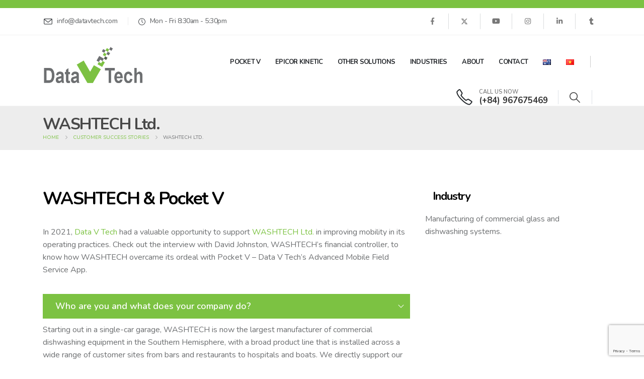

--- FILE ---
content_type: text/html; charset=UTF-8
request_url: https://www.datavtech.com/customer-success-stories/washtech-ltd/
body_size: 19107
content:
	<!DOCTYPE html>
	<html class=""  lang="en-AU">
	<head>
		<meta http-equiv="X-UA-Compatible" content="IE=edge" />
		<meta http-equiv="Content-Type" content="text/html; charset=UTF-8" />
		<meta name="viewport" content="width=device-width, initial-scale=1, minimum-scale=1" />

		<link rel="profile" href="https://gmpg.org/xfn/11" />
		<link rel="pingback" href="https://www.datavtech.com/xmlrpc.php" />
		<meta name='robots' content='index, follow, max-image-preview:large, max-snippet:-1, max-video-preview:-1' />
<link rel="alternate" href="https://www.datavtech.com/customer-success-stories/washtech-ltd/" hreflang="en" />
<link rel="alternate" href="https://www.datavtech.com/vi/khach-hang-cua-data-v-tech/washtech/" hreflang="vi" />

	<!-- This site is optimized with the Yoast SEO Premium plugin v24.1 (Yoast SEO v26.7) - https://yoast.com/wordpress/plugins/seo/ -->
	<title>WASHTECH uses Data V Tech&#039;s mobile field service app</title>
	<meta name="description" content="WASHTECH utilizes Data V Tech&#039;s mobile field service app - Pocket V - to clean up inventory control, and reduce processing time" />
	<link rel="canonical" href="https://www.datavtech.com/customer-success-stories/washtech-ltd/" />
	<meta property="og:locale" content="en_US" />
	<meta property="og:locale:alternate" content="vi_VN" />
	<meta property="og:type" content="article" />
	<meta property="og:title" content="WASHTECH Ltd." />
	<meta property="og:description" content="WASHTECH utilizes Data V Tech&#039;s mobile field service app - Pocket V - to clean up inventory control, and reduce processing time" />
	<meta property="og:url" content="https://www.datavtech.com/customer-success-stories/washtech-ltd/" />
	<meta property="og:site_name" content="Data V Tech Solutions" />
	<meta property="article:publisher" content="https://www.facebook.com/datavtech" />
	<meta property="article:modified_time" content="2024-04-10T11:44:27+00:00" />
	<meta property="og:image" content="https://www.datavtech.com/wp-content/uploads/2022/11/DataVtech_PocketV_small_112022-No-Slogan-800x309px-e1748854933359.png" />
	<meta property="og:image:width" content="600" />
	<meta property="og:image:height" content="232" />
	<meta property="og:image:type" content="image/png" />
	<meta name="twitter:card" content="summary_large_image" />
	<meta name="twitter:site" content="@DataVTech" />
	<meta name="twitter:label1" content="Est. reading time" />
	<meta name="twitter:data1" content="4 minutes" />
	<script type="application/ld+json" class="yoast-schema-graph">{"@context":"https://schema.org","@graph":[{"@type":"TechArticle","@id":"https://www.datavtech.com/customer-success-stories/washtech-ltd/#article","isPartOf":{"@id":"https://www.datavtech.com/customer-success-stories/washtech-ltd/"},"author":{"name":"Trang Vu","@id":"https://www.datavtech.com/#/schema/person/4b0231a34a647ad65fabe2dcad34ab1b"},"headline":"WASHTECH Ltd.","datePublished":"2022-11-10T10:27:06+00:00","dateModified":"2024-04-10T11:44:27+00:00","mainEntityOfPage":{"@id":"https://www.datavtech.com/customer-success-stories/washtech-ltd/"},"wordCount":1521,"publisher":{"@id":"https://www.datavtech.com/#organization"},"inLanguage":"en-AU"},{"@type":"WebPage","@id":"https://www.datavtech.com/customer-success-stories/washtech-ltd/","url":"https://www.datavtech.com/customer-success-stories/washtech-ltd/","name":"WASHTECH uses Data V Tech's mobile field service app","isPartOf":{"@id":"https://www.datavtech.com/#website"},"datePublished":"2022-11-10T10:27:06+00:00","dateModified":"2024-04-10T11:44:27+00:00","description":"WASHTECH utilizes Data V Tech's mobile field service app - Pocket V - to clean up inventory control, and reduce processing time","breadcrumb":{"@id":"https://www.datavtech.com/customer-success-stories/washtech-ltd/#breadcrumb"},"inLanguage":"en-AU","potentialAction":[{"@type":"ReadAction","target":["https://www.datavtech.com/customer-success-stories/washtech-ltd/"]}]},{"@type":"BreadcrumbList","@id":"https://www.datavtech.com/customer-success-stories/washtech-ltd/#breadcrumb","itemListElement":[{"@type":"ListItem","position":1,"name":"Home","item":"https://www.datavtech.com/"},{"@type":"ListItem","position":2,"name":"Customer Success Stories","item":"https://www.datavtech.com/customer-success-stories/"},{"@type":"ListItem","position":3,"name":"WASHTECH Ltd."}]},{"@type":"WebSite","@id":"https://www.datavtech.com/#website","url":"https://www.datavtech.com/","name":"Data V Tech","description":"The End-to-End Solution Provider for Manufacturers and Distributors Worldwide","publisher":{"@id":"https://www.datavtech.com/#organization"},"alternateName":"Epicor ERP for Manufacturers and Distributors in Vietnam","potentialAction":[{"@type":"SearchAction","target":{"@type":"EntryPoint","urlTemplate":"https://www.datavtech.com/?s={search_term_string}"},"query-input":{"@type":"PropertyValueSpecification","valueRequired":true,"valueName":"search_term_string"}}],"inLanguage":"en-AU"},{"@type":"Organization","@id":"https://www.datavtech.com/#organization","name":"Data V Tech","alternateName":"The End-to-End Software Provider for Manufacturers and Distributors Worldwide","url":"https://www.datavtech.com/","logo":{"@type":"ImageObject","inLanguage":"en-AU","@id":"https://www.datavtech.com/#/schema/logo/image/","url":"https://www.datavtech.com/wp-content/uploads/2022/11/DataVtech_PocketV_small_112022-No-Slogan-350px-e1668120735706.png","contentUrl":"https://www.datavtech.com/wp-content/uploads/2022/11/DataVtech_PocketV_small_112022-No-Slogan-350px-e1668120735706.png","width":150,"height":58,"caption":"Data V Tech"},"image":{"@id":"https://www.datavtech.com/#/schema/logo/image/"},"sameAs":["https://www.facebook.com/datavtech","https://x.com/DataVTech","https://mastodon.social/@datavtech","https://www.linkedin.com/company/datavtech/","https://datavtech.tumblr.com","https://www.youtube.com/@datavtech"],"description":"Data V Tech Solutions Company Ltd. is a leading ERP consulting and implementation partner specializing in Epicor Kinetic and digital transformation for manufacturers, distributors, and service providers across the Asia-Pacific region. Headquartered in Vietnam, we deliver customized ERP, CRM, eCommerce, and business automation solutions that empower organizations to optimize operations, improve data visibility, and accelerate growth. Our team of certified Epicor experts, developers, and consultants brings years of hands-on experience in manufacturing, supply chain, and finance, ensuring that each implementation is efficient, scalable, and future-ready. We combine technical excellence with a customer-first approach, offering services from system assessment and implementation to integration, training, and ongoing support. As an official Epicor partner, Data V Tech helps enterprises modernize legacy systems, enhance user experiences with Epicor Kinetic’s intuitive UI, and harness data-driven insights for smarter decision-making. Beyond ERP, our digital solutions include eCommerce integration, business intelligence, and industry 4.0 automation, helping businesses achieve operational agility and sustainable growth. Core Services: • Epicor Kinetic ERP Implementation & Customization • ERP Integration (CRM, eCommerce, MES, WMS, BI) • Cloud Migration & Managed Support • Digital Transformation Consulting • Industry 4.0 & Smart Manufacturing Solutions Industries Served: Manufacturing • Distribution • Automotive • Food & Beverage • Electronics • Industrial Equipment • Construction Mission: To simplify digital transformation for manufacturers and distributors through intelligent, integrated, and innovative ERP solutions.","email":"info@datavtech.com","telephone":"(+84) 967675469","legalName":"Công ty TNHH Giải pháp Data V Tech","foundingDate":"2017-01-21","taxID":"0314218102"},{"@type":"Person","@id":"https://www.datavtech.com/#/schema/person/4b0231a34a647ad65fabe2dcad34ab1b","name":"Trang Vu","image":{"@type":"ImageObject","inLanguage":"en-AU","@id":"https://www.datavtech.com/#/schema/person/image/","url":"https://secure.gravatar.com/avatar/f6b16aaf41c352c758277da59b45ac4c904b1619e02277d7ea318738be7becff?s=96&d=mm&r=g","contentUrl":"https://secure.gravatar.com/avatar/f6b16aaf41c352c758277da59b45ac4c904b1619e02277d7ea318738be7becff?s=96&d=mm&r=g","caption":"Trang Vu"},"sameAs":["http://www.datavtech.com"]}]}</script>
	<!-- / Yoast SEO Premium plugin. -->


<link rel="alternate" type="application/rss+xml" title="Data V Tech Solutions &raquo; Feed" href="https://www.datavtech.com/feed/" />
<link rel="alternate" type="application/rss+xml" title="Data V Tech Solutions &raquo; Comments Feed" href="https://www.datavtech.com/comments/feed/" />
<link rel="alternate" title="oEmbed (JSON)" type="application/json+oembed" href="https://www.datavtech.com/wp-json/oembed/1.0/embed?url=https%3A%2F%2Fwww.datavtech.com%2Fcustomer-success-stories%2Fwashtech-ltd%2F&#038;lang=en" />
<link rel="alternate" title="oEmbed (XML)" type="text/xml+oembed" href="https://www.datavtech.com/wp-json/oembed/1.0/embed?url=https%3A%2F%2Fwww.datavtech.com%2Fcustomer-success-stories%2Fwashtech-ltd%2F&#038;format=xml&#038;lang=en" />
		<link rel="shortcut icon" href="//www.datavtech.com/wp-content/uploads/2022/11/Logo-square-transparent.png" type="image/x-icon" />
				<link rel="apple-touch-icon" href="//www.datavtech.com/wp-content/uploads/2022/11/Data-V-Tech-Square-Logo-76x76-1.png" />
				<link rel="apple-touch-icon" sizes="120x120" href="//www.datavtech.com/wp-content/uploads/2022/11/Data-V-Tech-Square-Logo-152x152-1.png" />
				<link rel="apple-touch-icon" sizes="76x76" href="//www.datavtech.com/wp-content/uploads/2022/11/Data-V-Tech-Square-Logo-76x76-1.png" />
				<link rel="apple-touch-icon" sizes="152x152" href="//www.datavtech.com/wp-content/uploads/2022/11/Data-V-Tech-Square-Logo-152x152-1.png" />
		<link rel="preload" href="https://www.datavtech.com/wp-content/themes/porto/fonts/porto-font/porto.woff2" as="font" type="font/woff2" crossorigin fetchpriority="high"/><style id='wp-img-auto-sizes-contain-inline-css'>
img:is([sizes=auto i],[sizes^="auto," i]){contain-intrinsic-size:3000px 1500px}
/*# sourceURL=wp-img-auto-sizes-contain-inline-css */
</style>
<style id='classic-theme-styles-inline-css'>
/*! This file is auto-generated */
.wp-block-button__link{color:#fff;background-color:#32373c;border-radius:9999px;box-shadow:none;text-decoration:none;padding:calc(.667em + 2px) calc(1.333em + 2px);font-size:1.125em}.wp-block-file__button{background:#32373c;color:#fff;text-decoration:none}
/*# sourceURL=/wp-includes/css/classic-themes.min.css */
</style>
<link rel='stylesheet' id='contact-form-7-css' href='https://www.datavtech.com/wp-content/plugins/contact-form-7/includes/css/styles.css?ver=6.1.4' media='all' />
<link rel='stylesheet' id='porto-css-vars-css' href='https://www.datavtech.com/wp-content/uploads/porto_styles/theme_css_vars.css?ver=7.7.1' media='all' />
<link rel='stylesheet' id='js_composer_front-css' href='https://www.datavtech.com/wp-content/uploads/porto_styles/js_composer.css?ver=7.7.1' media='all' />
<link rel='stylesheet' id='bootstrap-css' href='https://www.datavtech.com/wp-content/uploads/porto_styles/bootstrap.css?ver=7.7.1' media='all' />
<link rel='stylesheet' id='porto-plugins-css' href='https://www.datavtech.com/wp-content/themes/porto/css/plugins_optimized.css?ver=7.7.1' media='all' />
<link rel='stylesheet' id='porto-theme-css' href='https://www.datavtech.com/wp-content/themes/porto/css/theme.css?ver=7.7.1' media='all' />
<link rel='stylesheet' id='porto-logo-overlay-css' href='https://www.datavtech.com/wp-content/themes/porto/css/part/logo-overlay.css?ver=7.7.1' media='all' />
<link rel='stylesheet' id='porto-animate-css' href='https://www.datavtech.com/wp-content/themes/porto/css/part/animate.css?ver=7.7.1' media='all' />
<link rel='stylesheet' id='porto-widget-tag-cloud-css' href='https://www.datavtech.com/wp-content/themes/porto/css/part/widget-tag-cloud.css?ver=7.7.1' media='all' />
<link rel='stylesheet' id='porto-nav-panel-css' href='https://www.datavtech.com/wp-content/themes/porto/css/part/nav-panel.css?ver=7.7.1' media='all' />
<link rel='stylesheet' id='porto-media-mobile-sidebar-css' href='https://www.datavtech.com/wp-content/themes/porto/css/part/media-mobile-sidebar.css?ver=7.7.1' media='(max-width:991px)' />
<link rel='stylesheet' id='porto-shortcodes-css' href='https://www.datavtech.com/wp-content/uploads/porto_styles/shortcodes.css?ver=7.7.1' media='all' />
<link rel='stylesheet' id='porto-theme-wpb-css' href='https://www.datavtech.com/wp-content/themes/porto/css/theme_wpb.css?ver=7.7.1' media='all' />
<link rel='stylesheet' id='porto-dynamic-style-css' href='https://www.datavtech.com/wp-content/uploads/porto_styles/dynamic_style.css?ver=7.7.1' media='all' />
<link rel='stylesheet' id='porto-post-style-css' href='https://www.datavtech.com/wp-content/themes/porto/css/theme/blog/type/modern.css?ver=7.7.1' media='all' />
<link rel='stylesheet' id='porto-single-post-style-css' href='https://www.datavtech.com/wp-content/themes/porto/css/theme/blog/single-post/modern.css?ver=7.7.1' media='all' />
<link rel='stylesheet' id='porto-style-css' href='https://www.datavtech.com/wp-content/themes/porto/style.css?ver=7.7.1' media='all' />
<style id='porto-style-inline-css'>
.screen-reader-text{border:0;clip-path:inset(50%);height:1px;margin:-1px;overflow:hidden;padding:0;position:absolute;width:1px;word-wrap:normal !important;}
.vc_do_custom_heading{}.vc_do_toggle{margin-bottom:22px;}.vc_do_toggle{margin-bottom:22px;}.vc_do_toggle{margin-bottom:22px;}.vc_do_toggle{margin-bottom:22px;}.vc_do_toggle{margin-bottom:22px;}.vc_do_toggle{margin-bottom:22px;}.vc_do_toggle{margin-bottom:22px;}.vc_do_custom_heading{}.vc_custom_1668094781473{padding-top: 75px !important;padding-bottom: 75px !important;}.vc_custom_1670923504351{background-color: #7cc242 !important;}.wpb_custom_67ae1c25ee9d9bcd267881915f44bacb .porto-sicon-title{font-size:22px;line-height:28px;}.wpb_custom_67ae1c25ee9d9bcd267881915f44bacb .porto-sicon-header p{font-size:16px;line-height:25px;}.wpb_custom_67ae1c25ee9d9bcd267881915f44bacb .porto-sicon-description{font-size:16px;line-height:25px;}.wpb_custom_1b1374f4060f7028b48eb52817ed2073.porto-u-heading .porto-u-main-heading > *{font-weight:600;font-size:14px;line-height:20px;}.wpb_custom_1b1374f4060f7028b48eb52817ed2073 .porto-u-sub-heading{font-size:20px;line-height:30px;}.wpb_custom_d4a693b5707247e50fe48e64c0e74e42.porto-btn{font-weight:600;font-size:18px;line-height:25px;}
.side-header-narrow-bar-logo{max-width:170px}@media (min-width:992px){}@media (min-width:1500px){.left-sidebar.col-lg-3,.right-sidebar.col-lg-3{width:20%}.main-content.col-lg-9{width:80%}.main-content.col-lg-6{width:60%}}#header .share-links a{font-size:14.4px;width:38px;height:38px;box-shadow:none}#header .share-links a:not(:hover){color:#777777}.page-top .page-title{font-size:2em;font-weight:700}.page-top .breadcrumb > li .delimiter{opacity:.5}.page-top .page-sub-title{font-size:21px;font-weight:400}.main-content,.left-sidebar,.right-sidebar{padding-top:50px}#home{min-height:643px}.btn-style-1 > .btn,.btn.btn-style-1{font-size:1.2em;padding:.75rem 2.4rem;font-weight:600}.text-color-primary > .btn{color:inherit}.custom-form-style-1 .form-control{border-radius:0;padding:0.9rem 1.5rem;height:2.95rem;color:#495057}.custom-form-style-1 .btn{height:2.95rem;padding-top:.625rem;padding-bottom:.625rem;background-color:transparent}.custom-form-style-1 .form-control::-webkit-input-placeholder{color:#536f78;font-weight:600}.custom-form-style-1 .form-control::placeholder{color:#536f78;font-weight:600}.custom-form-style-2 .wpcf7-form{padding:1rem;background:#fff;border-radius:4px}.custom-form-style-2 .form-control{border-radius:2em}.custom-image-position-1{position:absolute !important;top:0;right:100%;min-width:250px;height:100%}article.post .post-item .read-more,.blog-posts article .btn{display:none}.post-grid .post-item,.single-post article,.blog-posts article{position:relative}article.post .post-date,.post-grid .post-item .post-date{position:absolute;top:0;left:0;margin:0;padding:.7rem 1.2rem;width:auto;background:#7cc242;z-index:1}article.post .post-date .day{background:none;padding:0;color:#fff;font-size:1.7rem;line-height:1;font-weight:400}article.post .post-date .month{padding:0;font-size:.68rem;line-height:1.5;box-shadow:none}.post-grid .thumb-info img,.post-grid .thumb-info .thumb-info-wrapper{border-radius:0}.post-grid .post-item h4,.single-post .entry-title{font-weight:600}.single-post .entry-title{color:#212529}.comment-form .btn{border-radius:.25rem}.mfp-content{max-width:600px}#footer{border-top:4px solid #212529}#footer .widget.contact-info i{color:#ffffff;margin-right:1rem}#footer .widget-title{font-size:1.5em;font-weight:400;letter-spacing:0;text-transform:none;margin-bottom:1.5rem}
/*# sourceURL=porto-style-inline-css */
</style>
<link rel='stylesheet' id='styles-child-css' href='https://www.datavtech.com/wp-content/themes/datavtech-child/style.css?ver=6.9' media='all' />
<script type="95ea0d1bbc738313aaba57f3-text/javascript"></script><link rel="https://api.w.org/" href="https://www.datavtech.com/wp-json/" /><link rel="alternate" title="JSON" type="application/json" href="https://www.datavtech.com/wp-json/wp/v2/pages/548" /><link rel="EditURI" type="application/rsd+xml" title="RSD" href="https://www.datavtech.com/xmlrpc.php?rsd" />
<link rel='shortlink' href='https://www.datavtech.com/?p=548' />
		<script type="95ea0d1bbc738313aaba57f3-text/javascript" id="webfont-queue">
		WebFontConfig = {
			google: { families: [ 'Nunito:400,500,600,700,800&display=swap' ] }
		};
		(function(d) {
			var wf = d.createElement('script'), s = d.scripts[d.scripts.length - 1];
			wf.src = 'https://www.datavtech.com/wp-content/themes/porto/js/libs/webfont.js';
			wf.async = true;
			s.parentNode.insertBefore(wf, s);
		})(document);</script>
		<meta name="generator" content="Powered by WPBakery Page Builder - drag and drop page builder for WordPress."/>
<link rel="icon" href="https://www.datavtech.com/wp-content/uploads/2022/11/cropped-Logo-square-transparent-32x32.png" sizes="32x32" />
<link rel="icon" href="https://www.datavtech.com/wp-content/uploads/2022/11/cropped-Logo-square-transparent-192x192.png" sizes="192x192" />
<link rel="apple-touch-icon" href="https://www.datavtech.com/wp-content/uploads/2022/11/cropped-Logo-square-transparent-180x180.png" />
<meta name="msapplication-TileImage" content="https://www.datavtech.com/wp-content/uploads/2022/11/cropped-Logo-square-transparent-270x270.png" />
<noscript><style> .wpb_animate_when_almost_visible { opacity: 1; }</style></noscript>	<style id='global-styles-inline-css'>
:root{--wp--preset--aspect-ratio--square: 1;--wp--preset--aspect-ratio--4-3: 4/3;--wp--preset--aspect-ratio--3-4: 3/4;--wp--preset--aspect-ratio--3-2: 3/2;--wp--preset--aspect-ratio--2-3: 2/3;--wp--preset--aspect-ratio--16-9: 16/9;--wp--preset--aspect-ratio--9-16: 9/16;--wp--preset--color--black: #000000;--wp--preset--color--cyan-bluish-gray: #abb8c3;--wp--preset--color--white: #ffffff;--wp--preset--color--pale-pink: #f78da7;--wp--preset--color--vivid-red: #cf2e2e;--wp--preset--color--luminous-vivid-orange: #ff6900;--wp--preset--color--luminous-vivid-amber: #fcb900;--wp--preset--color--light-green-cyan: #7bdcb5;--wp--preset--color--vivid-green-cyan: #00d084;--wp--preset--color--pale-cyan-blue: #8ed1fc;--wp--preset--color--vivid-cyan-blue: #0693e3;--wp--preset--color--vivid-purple: #9b51e0;--wp--preset--color--primary: var(--porto-primary-color);--wp--preset--color--secondary: var(--porto-secondary-color);--wp--preset--color--tertiary: var(--porto-tertiary-color);--wp--preset--color--quaternary: var(--porto-quaternary-color);--wp--preset--color--dark: var(--porto-dark-color);--wp--preset--color--light: var(--porto-light-color);--wp--preset--color--primary-hover: var(--porto-primary-light-5);--wp--preset--gradient--vivid-cyan-blue-to-vivid-purple: linear-gradient(135deg,rgb(6,147,227) 0%,rgb(155,81,224) 100%);--wp--preset--gradient--light-green-cyan-to-vivid-green-cyan: linear-gradient(135deg,rgb(122,220,180) 0%,rgb(0,208,130) 100%);--wp--preset--gradient--luminous-vivid-amber-to-luminous-vivid-orange: linear-gradient(135deg,rgb(252,185,0) 0%,rgb(255,105,0) 100%);--wp--preset--gradient--luminous-vivid-orange-to-vivid-red: linear-gradient(135deg,rgb(255,105,0) 0%,rgb(207,46,46) 100%);--wp--preset--gradient--very-light-gray-to-cyan-bluish-gray: linear-gradient(135deg,rgb(238,238,238) 0%,rgb(169,184,195) 100%);--wp--preset--gradient--cool-to-warm-spectrum: linear-gradient(135deg,rgb(74,234,220) 0%,rgb(151,120,209) 20%,rgb(207,42,186) 40%,rgb(238,44,130) 60%,rgb(251,105,98) 80%,rgb(254,248,76) 100%);--wp--preset--gradient--blush-light-purple: linear-gradient(135deg,rgb(255,206,236) 0%,rgb(152,150,240) 100%);--wp--preset--gradient--blush-bordeaux: linear-gradient(135deg,rgb(254,205,165) 0%,rgb(254,45,45) 50%,rgb(107,0,62) 100%);--wp--preset--gradient--luminous-dusk: linear-gradient(135deg,rgb(255,203,112) 0%,rgb(199,81,192) 50%,rgb(65,88,208) 100%);--wp--preset--gradient--pale-ocean: linear-gradient(135deg,rgb(255,245,203) 0%,rgb(182,227,212) 50%,rgb(51,167,181) 100%);--wp--preset--gradient--electric-grass: linear-gradient(135deg,rgb(202,248,128) 0%,rgb(113,206,126) 100%);--wp--preset--gradient--midnight: linear-gradient(135deg,rgb(2,3,129) 0%,rgb(40,116,252) 100%);--wp--preset--font-size--small: 13px;--wp--preset--font-size--medium: 20px;--wp--preset--font-size--large: 36px;--wp--preset--font-size--x-large: 42px;--wp--preset--spacing--20: 0.44rem;--wp--preset--spacing--30: 0.67rem;--wp--preset--spacing--40: 1rem;--wp--preset--spacing--50: 1.5rem;--wp--preset--spacing--60: 2.25rem;--wp--preset--spacing--70: 3.38rem;--wp--preset--spacing--80: 5.06rem;--wp--preset--shadow--natural: 6px 6px 9px rgba(0, 0, 0, 0.2);--wp--preset--shadow--deep: 12px 12px 50px rgba(0, 0, 0, 0.4);--wp--preset--shadow--sharp: 6px 6px 0px rgba(0, 0, 0, 0.2);--wp--preset--shadow--outlined: 6px 6px 0px -3px rgb(255, 255, 255), 6px 6px rgb(0, 0, 0);--wp--preset--shadow--crisp: 6px 6px 0px rgb(0, 0, 0);}:where(.is-layout-flex){gap: 0.5em;}:where(.is-layout-grid){gap: 0.5em;}body .is-layout-flex{display: flex;}.is-layout-flex{flex-wrap: wrap;align-items: center;}.is-layout-flex > :is(*, div){margin: 0;}body .is-layout-grid{display: grid;}.is-layout-grid > :is(*, div){margin: 0;}:where(.wp-block-columns.is-layout-flex){gap: 2em;}:where(.wp-block-columns.is-layout-grid){gap: 2em;}:where(.wp-block-post-template.is-layout-flex){gap: 1.25em;}:where(.wp-block-post-template.is-layout-grid){gap: 1.25em;}.has-black-color{color: var(--wp--preset--color--black) !important;}.has-cyan-bluish-gray-color{color: var(--wp--preset--color--cyan-bluish-gray) !important;}.has-white-color{color: var(--wp--preset--color--white) !important;}.has-pale-pink-color{color: var(--wp--preset--color--pale-pink) !important;}.has-vivid-red-color{color: var(--wp--preset--color--vivid-red) !important;}.has-luminous-vivid-orange-color{color: var(--wp--preset--color--luminous-vivid-orange) !important;}.has-luminous-vivid-amber-color{color: var(--wp--preset--color--luminous-vivid-amber) !important;}.has-light-green-cyan-color{color: var(--wp--preset--color--light-green-cyan) !important;}.has-vivid-green-cyan-color{color: var(--wp--preset--color--vivid-green-cyan) !important;}.has-pale-cyan-blue-color{color: var(--wp--preset--color--pale-cyan-blue) !important;}.has-vivid-cyan-blue-color{color: var(--wp--preset--color--vivid-cyan-blue) !important;}.has-vivid-purple-color{color: var(--wp--preset--color--vivid-purple) !important;}.has-black-background-color{background-color: var(--wp--preset--color--black) !important;}.has-cyan-bluish-gray-background-color{background-color: var(--wp--preset--color--cyan-bluish-gray) !important;}.has-white-background-color{background-color: var(--wp--preset--color--white) !important;}.has-pale-pink-background-color{background-color: var(--wp--preset--color--pale-pink) !important;}.has-vivid-red-background-color{background-color: var(--wp--preset--color--vivid-red) !important;}.has-luminous-vivid-orange-background-color{background-color: var(--wp--preset--color--luminous-vivid-orange) !important;}.has-luminous-vivid-amber-background-color{background-color: var(--wp--preset--color--luminous-vivid-amber) !important;}.has-light-green-cyan-background-color{background-color: var(--wp--preset--color--light-green-cyan) !important;}.has-vivid-green-cyan-background-color{background-color: var(--wp--preset--color--vivid-green-cyan) !important;}.has-pale-cyan-blue-background-color{background-color: var(--wp--preset--color--pale-cyan-blue) !important;}.has-vivid-cyan-blue-background-color{background-color: var(--wp--preset--color--vivid-cyan-blue) !important;}.has-vivid-purple-background-color{background-color: var(--wp--preset--color--vivid-purple) !important;}.has-black-border-color{border-color: var(--wp--preset--color--black) !important;}.has-cyan-bluish-gray-border-color{border-color: var(--wp--preset--color--cyan-bluish-gray) !important;}.has-white-border-color{border-color: var(--wp--preset--color--white) !important;}.has-pale-pink-border-color{border-color: var(--wp--preset--color--pale-pink) !important;}.has-vivid-red-border-color{border-color: var(--wp--preset--color--vivid-red) !important;}.has-luminous-vivid-orange-border-color{border-color: var(--wp--preset--color--luminous-vivid-orange) !important;}.has-luminous-vivid-amber-border-color{border-color: var(--wp--preset--color--luminous-vivid-amber) !important;}.has-light-green-cyan-border-color{border-color: var(--wp--preset--color--light-green-cyan) !important;}.has-vivid-green-cyan-border-color{border-color: var(--wp--preset--color--vivid-green-cyan) !important;}.has-pale-cyan-blue-border-color{border-color: var(--wp--preset--color--pale-cyan-blue) !important;}.has-vivid-cyan-blue-border-color{border-color: var(--wp--preset--color--vivid-cyan-blue) !important;}.has-vivid-purple-border-color{border-color: var(--wp--preset--color--vivid-purple) !important;}.has-vivid-cyan-blue-to-vivid-purple-gradient-background{background: var(--wp--preset--gradient--vivid-cyan-blue-to-vivid-purple) !important;}.has-light-green-cyan-to-vivid-green-cyan-gradient-background{background: var(--wp--preset--gradient--light-green-cyan-to-vivid-green-cyan) !important;}.has-luminous-vivid-amber-to-luminous-vivid-orange-gradient-background{background: var(--wp--preset--gradient--luminous-vivid-amber-to-luminous-vivid-orange) !important;}.has-luminous-vivid-orange-to-vivid-red-gradient-background{background: var(--wp--preset--gradient--luminous-vivid-orange-to-vivid-red) !important;}.has-very-light-gray-to-cyan-bluish-gray-gradient-background{background: var(--wp--preset--gradient--very-light-gray-to-cyan-bluish-gray) !important;}.has-cool-to-warm-spectrum-gradient-background{background: var(--wp--preset--gradient--cool-to-warm-spectrum) !important;}.has-blush-light-purple-gradient-background{background: var(--wp--preset--gradient--blush-light-purple) !important;}.has-blush-bordeaux-gradient-background{background: var(--wp--preset--gradient--blush-bordeaux) !important;}.has-luminous-dusk-gradient-background{background: var(--wp--preset--gradient--luminous-dusk) !important;}.has-pale-ocean-gradient-background{background: var(--wp--preset--gradient--pale-ocean) !important;}.has-electric-grass-gradient-background{background: var(--wp--preset--gradient--electric-grass) !important;}.has-midnight-gradient-background{background: var(--wp--preset--gradient--midnight) !important;}.has-small-font-size{font-size: var(--wp--preset--font-size--small) !important;}.has-medium-font-size{font-size: var(--wp--preset--font-size--medium) !important;}.has-large-font-size{font-size: var(--wp--preset--font-size--large) !important;}.has-x-large-font-size{font-size: var(--wp--preset--font-size--x-large) !important;}
/*# sourceURL=global-styles-inline-css */
</style>
</head>
	<body class="wp-singular page-template-default page page-id-548 page-child parent-pageid-383 wp-embed-responsive wp-theme-porto wp-child-theme-datavtech-child full blog-1 wpb-js-composer js-comp-ver-8.7.2 vc_responsive">
	
	<div class="page-wrapper"><!-- page wrapper -->
		<div class="porto-html-block porto-block-html-top"><!-- Google tag (gtag.js) -->
<script async src="https://www.googletagmanager.com/gtag/js?id=G-PWENQR08CN" type="95ea0d1bbc738313aaba57f3-text/javascript"></script>
<script type="95ea0d1bbc738313aaba57f3-text/javascript">
  window.dataLayer = window.dataLayer || [];
  function gtag(){dataLayer.push(arguments);}
  gtag('js', new Date());

  gtag('config', 'G-PWENQR08CN');
</script></div>
											<!-- header wrapper -->
				<div class="header-wrapper">
										
<header  id="header" class="header-builder header-builder-p logo-overlay-header">
<div class="porto-block" data-id="5645"><div class="container-fluid"><style>.vc_custom_1744885707361{padding-top: 8px !important;padding-bottom: 8px !important;background-color: #7cc242 !important;}.vc_custom_1640526891232{border-bottom-width: 1px !important;padding-top: 7.3px !important;padding-bottom: 7.3px !important;border-bottom-color: rgba(0,0,0,0.06) !important;border-bottom-style: solid !important;}.vc_custom_1640821790136{border-bottom-width: 1px !important;border-bottom-color: rgba(234,234,234,0.5) !important;border-bottom-style: solid !important;}.vc_custom_1675037168269{margin-top: -21px !important;margin-right: 20px !important;}.vc_custom_1744886317734{margin-right: 7px !important;}.vc_custom_1744886442596{margin-right: 6px !important;}.vc_custom_1744882063712{margin-right: 6px !important;}#header .wpb_custom_a4cebd60ffe8dc014840524b4353ef15.top-links > li.menu-item > a, #header .wpb_custom_a4cebd60ffe8dc014840524b4353ef15.main-menu > li.menu-item > a, #header .wpb_custom_a4cebd60ffe8dc014840524b4353ef15 .menu-custom-block a, #header .wpb_custom_a4cebd60ffe8dc014840524b4353ef15 .menu-custom-block span, .wpb_custom_a4cebd60ffe8dc014840524b4353ef15 .sidebar-menu>li.menu-item>a, #header .wpb_custom_a4cebd60ffe8dc014840524b4353ef15.porto-popup-menu .main-menu > li.menu-item > a{padding-top: 43px;padding-right: 14.4px;padding-bottom: 43px;padding-left: 14.4px;}.wpb_custom_a4cebd60ffe8dc014840524b4353ef15 .sidebar-menu .popup:before{top: calc( calc( 43px / 2 + 43px / 2 - 0.5px ) + ( -1 * var(--porto-sd-menu-popup-top, 0px) ) );}.wpb_custom_a4cebd60ffe8dc014840524b4353ef15.menu-hover-underline > li.menu-item > a:before{margin-left: 14.4px; margin-right: 14.4px}.wpb_custom_bc3ff7a85da881d9cdab6a89d5958ea7 .porto-sicon-title{font-weight:500;letter-spacing:-0.5px;line-height:24px;font-size:14px;}.wpb_custom_bc3ff7a85da881d9cdab6a89d5958ea7.porto-sicon-mobile{--porto-infobox-mpos-align: center;}.wpb_custom_bc038532c0403dabc57730cf3d8ac590 .porto-sicon-title{font-weight:600;letter-spacing:0px;line-height:13.44px;font-size:11.2px;color: #777777;}.wpb_custom_bc038532c0403dabc57730cf3d8ac590.porto-sicon-mobile{--porto-infobox-mpos-align: center;}#header .wpb_custom_11f0852c453f422452ba41acfbbdc877 a{margin-top:0px; margin-right:10.6px; margin-bottom:0px; margin-left: 10.6px;}#header .wpb_custom_a4cebd60ffe8dc014840524b4353ef15.main-menu > li.menu-item > a, .wpb_custom_a4cebd60ffe8dc014840524b4353ef15 .sidebar-menu > li.menu-item > a, #header .wpb_custom_a4cebd60ffe8dc014840524b4353ef15.porto-popup-menu .main-menu > li.menu-item > a, #header .wpb_custom_a4cebd60ffe8dc014840524b4353ef15.main-menu > li.menu-item > .arrow:before, .wpb_custom_a4cebd60ffe8dc014840524b4353ef15 .sidebar-menu > li.menu-item > .arrow:before, #header .wpb_custom_a4cebd60ffe8dc014840524b4353ef15.porto-popup-menu .main-menu > li.menu-item > .arrow:before{color: #222529;}#header .wpb_custom_a4cebd60ffe8dc014840524b4353ef15.top-links > li.menu-item > a, #header .wpb_custom_a4cebd60ffe8dc014840524b4353ef15.main-menu > li.menu-item > a, .wpb_custom_a4cebd60ffe8dc014840524b4353ef15 .sidebar-menu > li.menu-item, #header .wpb_custom_a4cebd60ffe8dc014840524b4353ef15.porto-popup-menu .main-menu > li.menu-item > a{background-color: #ffffff;}#header .wpb_custom_a4cebd60ffe8dc014840524b4353ef15.main-menu > li.menu-item.active > a, #header .wpb_custom_a4cebd60ffe8dc014840524b4353ef15.main-menu > li.menu-item:hover > a, .wpb_custom_a4cebd60ffe8dc014840524b4353ef15 .sidebar-menu > li.menu-item:hover > a, .wpb_custom_a4cebd60ffe8dc014840524b4353ef15 .sidebar-menu > li.menu-item.active > a, #header .wpb_custom_a4cebd60ffe8dc014840524b4353ef15.porto-popup-menu .main-menu > li.menu-item.active:hover > a, #header .wpb_custom_a4cebd60ffe8dc014840524b4353ef15.porto-popup-menu .main-menu > li.menu-item:hover > a, #header .wpb_custom_a4cebd60ffe8dc014840524b4353ef15.main-menu > li.menu-item.active > .arrow:before, #header .wpb_custom_a4cebd60ffe8dc014840524b4353ef15.main-menu > li.menu-item:hover > .arrow:before, .wpb_custom_a4cebd60ffe8dc014840524b4353ef15 .sidebar-menu > li.menu-item:hover > .arrow:before, .wpb_custom_a4cebd60ffe8dc014840524b4353ef15 .sidebar-menu > li.menu-item.active > .arrow:before, #header .wpb_custom_a4cebd60ffe8dc014840524b4353ef15.porto-popup-menu .main-menu > li.menu-item.active:hover > .arrow:before, #header .wpb_custom_a4cebd60ffe8dc014840524b4353ef15.porto-popup-menu .main-menu > li.menu-item:hover > .arrow:before{color: #1c5fa8;}.wpb_custom_a4cebd60ffe8dc014840524b4353ef15.menu-hover-line>li.menu-item>a:before{background-color: #1c5fa8;}#header .wpb_custom_a4cebd60ffe8dc014840524b4353ef15.top-links > li.menu-item:hover > a, #header .wpb_custom_a4cebd60ffe8dc014840524b4353ef15.top-links > li.menu-item.has-sub:hover > a, #header .wpb_custom_a4cebd60ffe8dc014840524b4353ef15.main-menu > li.menu-item.active > a, #header .wpb_custom_a4cebd60ffe8dc014840524b4353ef15.main-menu > li.menu-item:hover > a, .wpb_custom_a4cebd60ffe8dc014840524b4353ef15 .sidebar-menu > li.menu-item:hover, .wpb_custom_a4cebd60ffe8dc014840524b4353ef15 .sidebar-menu > li.menu-item.active, #header .wpb_custom_a4cebd60ffe8dc014840524b4353ef15.porto-popup-menu .main-menu > li.menu-item.active:hover > a, #header .wpb_custom_a4cebd60ffe8dc014840524b4353ef15.porto-popup-menu .main-menu > li.menu-item:hover > a{background-color: #ffffff;}#header .wpb_custom_a4cebd60ffe8dc014840524b4353ef15 .narrow li.menu-item>a, .wpb_custom_a4cebd60ffe8dc014840524b4353ef15 .wide li.sub li.menu-item>a, .wpb_custom_a4cebd60ffe8dc014840524b4353ef15.porto-popup-menu .sub-menu li.menu-item>a{padding-top: 6.5px;padding-right: 18px;padding-bottom: 6.5px;padding-left: 18px;}#header .wpb_custom_438b5aa531c613574dbbca1279587595 .search-toggle{font-size: 21px;color: #444444;}#header .wpb_custom_438b5aa531c613574dbbca1279587595 button{font-size: 14px;}#header .share-links a+a::after { content: ""; position: absolute; border-left: 1px solid #dadcdd; height: 80%; left: -13px; top: 50%; transform: translate3d(0, -50%, 0); z-index: 4; }
#header .share-links a { overflow: visible; }</style><div class="vc_row wpb_row row top-row fadeIn custom-text-center custom-notice d-none vc_custom_1744885707361 vc_row-has-fill wpb_custom_034b39d9bc6c6b310d69e39f0ccf274f"><div class="vc_column_container col-md-12 d-none text-center"><div class="wpb_wrapper vc_column-inner"><div class="porto-u-heading custom-text-underline-1 mx-auto mb-0  wpb_custom_95aa9a11c17ad45cfabaf210d84ee7cc porto-u-55ca8359258f9a412be7e73af65d2aac "><div class="porto-u-sub-heading" style="font-weight:400;color: #ffffff;font-size:14px;line-height:26px;">DEAL OF THE WEEK - Free Diagnosis & Break Checks - <strong><a class='text-color-light border-bottom' href='#'>Make an Appointment</a></strong></div><style>.porto-u-55ca8359258f9a412be7e73af65d2aac.porto-u-heading{text-align:center}</style></div><div class="porto-just-icon-wrapper porto-icon none mfp-close  vc_custom_1675037168269" style="color:#ffffff;font-size:32px;"><i class="fas fa-times"></i></div></div></div></div><div class="vc_row wpb_row top-row vc_custom_1640526891232 no-padding vc_row-has-fill porto-inner-container wpb_custom_034b39d9bc6c6b310d69e39f0ccf274f"><div class="porto-wrap-container container"><div class="row align-items-center"><div class="vc_column_container flex-1"><div class="wpb_wrapper vc_column-inner"><a aria-label="info@datavtech.com" class="porto-sicon-box-link device-hidden-mobile-extra device-hidden-mobile" href="/cdn-cgi/l/email-protection#3c55525a537c585d485d4a48595f54125f5351"><div class="porto-sicon-box  vc_custom_1744886317734 custom-icon-weight mb-0  wpb_custom_bc3ff7a85da881d9cdab6a89d5958ea7 style_1 default-icon"><div class="porto-sicon-default"><div class="porto-just-icon-wrapper porto-icon none" style="color:#212529;font-size:16.8px;margin-right:8px;"><i class="porto-icon-envolope"></i></div></div><div class="porto-sicon-header"><h6 class="porto-sicon-title" style=""><span class="__cf_email__" data-cfemail="98f1f6fef7d8fcf9ecf9eeecfdfbf0b6fbf7f5">[email&#160;protected]</span></h6></div> <!-- header --></div><!-- porto-sicon-box --></a><a aria-label="CALL US NOW" class="porto-sicon-box-link device-hidden-large-desktop device-hidden-desktop device-hidden-tablet-extra device-hidden-tablet" href="tel:+84967675469"><div class="porto-sicon-box  vc_custom_1744886442596  wpb_custom_bc038532c0403dabc57730cf3d8ac590 style_1 default-icon"><div class="porto-sicon-default"><div class="porto-just-icon-wrapper porto-icon none" style="color:#212529;font-size:32px;margin-right:10px;"><i class="porto-icon-phone-1"></i></div></div><div class="porto-sicon-header"><h5 class="porto-sicon-title" style="margin-bottom:0px;">CALL US NOW</h5><p style="font-weight:700;font-size:16.8px;line-height:21.84px;color:#333333;">(+84) 967675469</p></div> <!-- header --></div><!-- porto-sicon-box --></a><span class="separator d-none d-sm-block" style="border-left-width:1px;height:16px;border-left-color:rgba(0,0,0,0.08)"></span><a aria-label="Mon - Fri 8:30am - 5:30pm" class="porto-sicon-box-link" href="/cdn-cgi/l/email-protection#7e0e110c0a113e1a11131f1710501d1113"><div class="porto-sicon-box custom-icon-weight mb-0 ms-1 d-none d-sm-flex  wpb_custom_bc3ff7a85da881d9cdab6a89d5958ea7 style_1 default-icon"><div class="porto-sicon-default"><div class="porto-just-icon-wrapper porto-icon none" style="color:#212529;font-size:14px;margin-right:8px;"><i class="porto-icon-clock-1"></i></div></div><div class="porto-sicon-header"><h6 class="porto-sicon-title" style="">Mon - Fri 8:30am - 5:30pm</h6></div> <!-- header --></div><!-- porto-sicon-box --></a></div></div><div class="vc_column_container flex-auto d-none d-md-block"><div class="wpb_wrapper vc_column-inner"><div class="share-links wpb_custom_11f0852c453f422452ba41acfbbdc877 m-r-n-sm">		<a target="_blank"  rel="nofollow noopener noreferrer" class="share-facebook" href="https://www.facebook.com/datavtech" aria-label="Facebook" title="Facebook"></a>
				<a target="_blank"  rel="nofollow noopener noreferrer" class="share-twitter" href="https://x.com/DataVTech" aria-label="X" title="X"></a>
				<a target="_blank"  rel="nofollow noopener noreferrer" class="share-youtube" href="https://www.youtube.com/@datavtech" aria-label="Youtube" title="Youtube"></a>
				<a target="_blank"  rel="nofollow noopener noreferrer" class="share-instagram" href="https://www.instagram.com/datavtechsolutions/" aria-label="Instagram" title="Instagram"></a>
				<a target="_blank"  rel="nofollow noopener noreferrer" class="share-linkedin" href="https://www.linkedin.com/company/datavtech/" aria-label="LinkedIn" title="LinkedIn"></a>
				<a target="_blank"  rel="nofollow noopener noreferrer" class="share-tumblr" href="https://datavtech.tumblr.com" aria-label="Tumblr" title="Tumblr"></a>
		</div></div></div></div></div></div><div class="vc_row wpb_row top-row header-main vc_custom_1640821790136 no-padding vc_row-has-fill porto-inner-container wpb_custom_034b39d9bc6c6b310d69e39f0ccf274f"><div class="porto-wrap-container container"><div class="row align-items-center"><div class="vc_column_container flex-auto"><div class="wpb_wrapper vc_column-inner">		<a aria-label="Site Logo" href="https://www.datavtech.com/" title="Data V Tech Solutions - The End-to-End Solution Provider for Manufacturers and Distributors Worldwide" class="overlay-logo wpb_custom_1c5be94e08328b7326efe21c5063bd7b">
			<img class="img-responsive" src="//www.datavtech.com/wp-content/uploads/2022/11/DataVtech_PocketV_small_112022-No-Slogan-350px.png" alt="Data V Tech Solutions" style="max-width:200px;" />		</a>
		
	<div class="logo wpb_custom_1c5be94e08328b7326efe21c5063bd7b">
	<a aria-label="Site Logo" href="https://www.datavtech.com/" title="Data V Tech Solutions - The End-to-End Solution Provider for Manufacturers and Distributors Worldwide"  rel="home">
		<img class="porto-lazyload img-responsive sticky-logo sticky-retina-logo" width="350" height="135" src="https://www.datavtech.com/wp-content/uploads/porto_placeholders/100x38.jpg" data-oi="//www.datavtech.com/wp-content/uploads/2022/11/DataVtech_PocketV_small_112022-No-Slogan-350px.png" alt="Data V Tech Solutions" /><img class="porto-lazyload img-responsive standard-logo" width="350" height="135" src="https://www.datavtech.com/wp-content/uploads/porto_placeholders/100x38.jpg" data-oi="//www.datavtech.com/wp-content/uploads/2022/11/DataVtech_PocketV_small_112022-No-Slogan-800x309px-e1748854933359.png" alt="Data V Tech Solutions" /><img class="porto-lazyload img-responsive retina-logo" width="350" height="135" src="https://www.datavtech.com/wp-content/uploads/porto_placeholders/100x38.jpg" data-oi="//www.datavtech.com/wp-content/uploads/2022/11/DataVtech_PocketV_small_112022-No-Slogan-350px.png" alt="Data V Tech Solutions" style="max-height:135px;" />	</a>
	</div>
	</div></div><div class="vc_column_container flex-1"><div class="wpb_wrapper vc_column-inner"><ul id="menu-main-menu" class="wpb_custom_a4cebd60ffe8dc014840524b4353ef15 main-menu mega-menu"><li id="nav-menu-item-2146" class="menu-item menu-item-type-post_type menu-item-object-page narrow"><a href="https://www.datavtech.com/pocket-v/">Pocket V</a></li>
<li id="nav-menu-item-1287" class="menu-item menu-item-type-post_type menu-item-object-page menu-item-has-children has-sub narrow"><a href="https://www.datavtech.com/epicor-kinetic/">Epicor Kinetic</a><div class="popup"><div class="inner" style=""><ul class="sub-menu skeleton-body"></ul></div></div></li>
<li id="nav-menu-item-2311" class="menu-item menu-item-type-custom menu-item-object-custom menu-item-has-children has-sub narrow"><a>Other Solutions</a><div class="popup"><div class="inner" style=""><ul class="sub-menu skeleton-body"></ul></div></div></li>
<li id="nav-menu-item-3435" class="menu-item menu-item-type-custom menu-item-object-custom menu-item-has-children has-sub narrow"><a>Industries</a><div class="popup"><div class="inner" style=""><ul class="sub-menu skeleton-body"></ul></div></div></li>
<li id="nav-menu-item-2287" class="menu-item menu-item-type-custom menu-item-object-custom menu-item-has-children has-sub narrow"><a>About</a><div class="popup"><div class="inner" style=""><ul class="sub-menu skeleton-body"></ul></div></div></li>
<li id="nav-menu-item-1291" class="menu-item menu-item-type-post_type menu-item-object-page narrow"><a href="https://www.datavtech.com/contact-us/">Contact</a></li>
<li id="nav-menu-item-2410-en" class="lang-item lang-item-117 lang-item-en current-lang lang-item-first menu-item menu-item-type-custom menu-item-object-custom narrow"><a href="https://www.datavtech.com/customer-success-stories/washtech-ltd/"><img src="[data-uri]" alt="English" width="16" height="11" style="width: 16px; height: 11px;" /></a></li>
<li id="nav-menu-item-2410-vi" class="lang-item lang-item-120 lang-item-vi menu-item menu-item-type-custom menu-item-object-custom narrow"><a href="https://www.datavtech.com/vi/khach-hang-cua-data-v-tech/washtech/"><img src="[data-uri]" alt="Tiếng Việt" width="16" height="11" style="width: 16px; height: 11px;" /></a></li>
</ul><span class="separator me-3 p-r-xs ms-1 d-none d-xl-block" style="border-left-width:1px;height:22.8px;border-left-color:#cccccc"></span><a aria-label="CALL US NOW" class="porto-sicon-box-link" href="tel:+84967675469"><div class="porto-sicon-box  vc_custom_1744882063712 custom-phone mb-0 d-none d-xl-flex  wpb_custom_bc038532c0403dabc57730cf3d8ac590 style_1 default-icon"><div class="porto-sicon-default"><div class="porto-just-icon-wrapper porto-icon none" style="color:#212529;font-size:32px;margin-right:10px;"><i class="porto-icon-phone-1"></i></div></div><div class="porto-sicon-header"><h5 class="porto-sicon-title" style="margin-bottom:0px;">CALL US NOW</h5><p style="font-weight:700;font-size:16.8px;line-height:21.84px;color:#333333;">(+84) 967675469</p></div> <!-- header --></div><!-- porto-sicon-box --></a><span class="separator m-r-md d-none d-lg-block" style="border-left-width:1px;height:28px;border-left-color:#dee2e6"></span><div class="searchform-popup search-popup wpb_custom_438b5aa531c613574dbbca1279587595 mt-1 me-1 me-sm-3 simple-popup  simple-search-layout search-dropdown search-rounded"><a  class="search-toggle" role="button" aria-label="Search Toggle" href="#"><i class="porto-icon-magnifier"></i><span class="search-text">Search</span></a>	<form action="https://www.datavtech.com/" method="get"
		class="searchform search-layout-simple">
		<div class="searchform-fields">
			<span class="text"><input name="s" type="text" value="" placeholder="Search&hellip;" autocomplete="off" /></span>
						<span class="button-wrap">
				<button class="btn btn-special" aria-label="Search" title="Search" type="submit">
					<i class="porto-icon-magnifier"></i>
				</button>
							</span>
		</div>
				<div class="live-search-list"></div>
			</form>
	</div><span class="separator m-r-sm pe-0 pe-lg-2 m-l-xs" style="border-left-width:1px;height:28px;border-left-color:#dee2e6"></span><a  aria-label="Mobile Menu" href="#" class="mobile-toggle  wpb_custom_d100113dacdd9774aca8d2a074787642"><i class="fas fa-bars"></i></a></div></div></div></div></div></div></div><script data-cfasync="false" src="/cdn-cgi/scripts/5c5dd728/cloudflare-static/email-decode.min.js"></script><script type="95ea0d1bbc738313aaba57f3-text/javascript">document.addEventListener("DOMContentLoaded", function(event) {
 if ("off" != jQuery.cookie("porto_ads_status")) {
 jQuery(".custom-notice").removeClass("d-none").addClass("d-flex");
 }
 jQuery("body").on("click", ".custom-notice .mfp-close", function() {
 jQuery(this).closest(".custom-notice").fadeOut();
 jQuery.cookie("porto_ads_status", "off", { expires : 7 });
 jQuery(".custom-notice").removeClass("d-flex");
 });
 });</script>
<nav id="nav-panel">
	<div class="container">
		<div class="mobile-nav-wrap skeleton-body">
		<i class="porto-loading-icon"></i>		</div>
	</div>
</nav>
</header>

									</div>
				<!-- end header wrapper -->
			
			
					<section class="page-top page-header-2">
	<div class="container">
	<div class="row">
		<div class="col-lg-12">
			<div class="">
								<h1 class="page-title">WASHTECH Ltd.</h1>
							</div>
							<div class="breadcrumbs-wrap">
					<ul class="breadcrumb" itemscope itemtype="https://schema.org/BreadcrumbList"><li class="home" itemprop="itemListElement" itemscope itemtype="https://schema.org/ListItem"><a itemprop="item" href="https://www.datavtech.com" title="Go to Home Page"><span itemprop="name">Home</span></a><meta itemprop="position" content="1" /><i class="delimiter delimiter-2"></i></li><li itemprop="itemListElement" itemscope itemtype="https://schema.org/ListItem"><a itemprop="item" href="https://www.datavtech.com/customer-success-stories/"><span itemprop="name">Customer Success Stories</span></a><meta itemprop="position" content="2" /><i class="delimiter delimiter-2"></i></li><li>WASHTECH Ltd.</li></ul>				</div>
								</div>
	</div>
</div>
	</section>
	
		<div id="main" class="column1 wide clearfix"><!-- main -->

			<div class="container-fluid">
			<div class="row main-content-wrap">

			<!-- main content -->
			<div class="main-content col-lg-12">

			
	<div id="content" role="main">
				
			<article class="post-548 page type-page status-publish hentry">
				
				<h2 class="entry-title" style="display: none;">WASHTECH Ltd.</h2><span class="vcard" style="display: none;"><span class="fn"><a href="https://www.datavtech.com/author/trang-vu/" title="Posts by Trang Vu" rel="author">Trang Vu</a></span></span><span class="updated" style="display:none">2024-04-10T11:44:27+00:00</span>
				<div class="page-content">
					<div class="wpb-content-wrapper"><div class="vc_row wpb_row top-row vc_custom_1668094781473 porto-inner-container wpb_custom_034b39d9bc6c6b310d69e39f0ccf274f"><div class="porto-wrap-container container"><div class="row"><div class="vc_column_container col-md-8"><div class="wpb_wrapper vc_column-inner"><h1 style="font-weight:700" class="vc_custom_heading vc_do_custom_heading wpb_custom_aa365bd5046e8294520b4e73732b9d15 align-left" >WASHTECH & Pocket V</h1>
	<div class="wpb_text_column wpb_content_element wpb_animate_when_almost_visible wpb_slideInUp slideInUp wpb_custom_7c91d232724f73626cc933bd95b25ff0" >
		<div class="wpb_wrapper">
			<p>In 2021, <a href="https://www.datavtech.com/" target="_blank" rel="noopener">Data V Tech</a> had a valuable opportunity to support <a href="https://www.washtech.co.nz" target="_blank" rel="noopener">WASHTECH Ltd.</a> in improving mobility in its operating practices. Check out the interview with David Johnston, WASHTECH&#8217;s financial controller, to know how WASHTECH overcame its ordeal with Pocket V &#8211; Data V Tech&#8217;s Advanced Mobile Field Service App.</p>

		</div>
	</div>
<section class="vc_do_toggle toggle  active wpb_animate_when_almost_visible wpb_slideInUp slideInUp "><label><i class="far fa-question-circle"></i>Who are you and what does your company do?</label><div class="toggle-content"><p><span style="font-weight: 400;">Starting out in a single-car garage, WASHTECH is now the largest manufacturer of commercial dishwashing equipment in the Southern Hemisphere, with a broad product line that is installed across a wide range of customer sites from bars and restaurants to hospitals and boats. We directly support our product in the Auckland market with a team of highly trained service technicians to complete installations, maintenance and general service work as required.</span></p>
</div></section><section class="vc_do_toggle toggle  active wpb_animate_when_almost_visible wpb_slideInUp slideInUp "><label><i class="far fa-question-circle"></i>What problems did you face before using Pocket V?</label><div class="toggle-content"><p><span style="font-weight: 400;">Despite using <a href="https://www.datavtech.com/epicor-kinetic/#whatisepicorkinetic" target="_blank" rel="noopener">EPICOR</a> for several years for the rest of our business, our service team was still completing all service records manually which were then transposed into EPICOR in the back office for invoicing and inventory control.  This produced double-handling of all information, technicians having to consult manual price books to confirm part prices and generally a highly inefficient process and cumbersome experience.</span></p>
</div></section><section class="vc_do_toggle toggle  active wpb_animate_when_almost_visible wpb_slideInUp slideInUp "><label><i class="far fa-question-circle"></i>What persuaded you to end up choosing Pocket V?</label><div class="toggle-content"><p style="font-weight: 400;">Our field service division had developed over time some unique rules for different situations to suit our customer requirements. This meant that we needed a highly customized solution to fit the way we work, instead of the other way around. After a couple of false starts, we came across Data V Tech.</p>
<p style="font-weight: 400;">Their confidence that they could deliver even after seeing our process, along with the competitive pricing structure meant it was worth giving them a shot. Having the proven platform in place already and able/ willing to customise to suit us sealed the deal.</p>
</div></section><section class="vc_do_toggle toggle  active wpb_animate_when_almost_visible wpb_slideInUp slideInUp "><label><i class="far fa-question-circle"></i>What have you been able to achieve since using Pocket V?</label><div class="toggle-content"><p style="font-weight: 400;"><span style="font-weight: 400;">We have been using the app for a few months now, and it is going great. There were a few teething issues from the outset as the techs themselves had never used EPICOR itself before, so they had to learn the language &amp; jargon.  Now the customers are getting accurate and timely charges, we can clean up our inventory control and reduce back-end processing time.</span></p>
</div></section><section class="vc_do_toggle toggle  active wpb_animate_when_almost_visible wpb_slideInUp slideInUp "><label><i class="far fa-question-circle"></i>How was your experience in working with Data V Tech?</label><div class="toggle-content"><p style="font-weight: 400;">Working remotely due in part to COVID and part due to geographic locations, it took a bit to come together once we got to the testing stage. Once established, the rapid feedback loops meant that any bugs got ironed out quickly.</p>
</div></section><section class="vc_do_toggle toggle  active wpb_animate_when_almost_visible wpb_slideInUp slideInUp "><label><i class="far fa-question-circle"></i>What would you tell someone who’s considering using Data V Tech's product or service?</label><div class="toggle-content"><p style="font-weight: 400;">Vince, Phuong and their team are great to work with. They provided a sounding board for ideas, and (once they understand our business and goals) are not afraid to suggest alternate solutions if they give a better result.</p>
</div></section><section class="vc_do_toggle toggle  active wpb_animate_when_almost_visible wpb_slideInUp slideInUp "><label><i class="far fa-question-circle"></i>If there’s one word you could use to describe your experience with Data V Tech, what would it be?</label><div class="toggle-content"><p style="font-weight: 400;">Flexible.</p>
</div></section></div></div><div class="vc_column_container col-md-4"><div class="wpb_wrapper vc_column-inner"><div class="porto-sicon-box  wpb_custom_67ae1c25ee9d9bcd267881915f44bacb style_1 default-icon flex-wrap" data-appear-animation="slideInLeft"><div class="porto-sicon-default"><div class="porto-just-icon-wrapper porto-icon none" data-appear-animation="slideInLeft" style="font-size:16px;"><i class="fas fa-industry"></i></div></div><div class="porto-sicon-header"><h2 class="porto-sicon-title" style="">Industry</h2></div> <!-- header --><div class="porto-sicon-description" style="">Manufacturing of commercial glass and dishwashing systems.</div> <!-- description --></div><!-- porto-sicon-box -->
	<div class="wpb_single_image wpb_content_element vc_align_left wpb_content_element  wpb_custom_81a4f7ef9830bf958462581aa01150fb" data-appear-animation="slideInLeft"><div class="wpb_wrapper">
			
			<div class="vc_single_image-wrapper   vc_box_border_grey"><img fetchpriority="high" decoding="async" width="496" height="496" src="https://www.datavtech.com/wp-content/themes/porto/images/lazy.png" data-oi="https://www.datavtech.com/wp-content/uploads/2022/11/WASHTECH-utilizes-Data-V-Techs-mobile-field-service-app.png" class="porto-lazyload vc_single_image-img attachment-full" alt="WASHTECH utilizes Data V Tech&#039;s mobile field service app" title="WASHTECH utilizes Data V Tech&#039;s mobile field service app" srcset="https://www.datavtech.com/wp-content/themes/porto/images/lazy.png 100w" data-srcset="https://www.datavtech.com/wp-content/uploads/2022/11/WASHTECH-utilizes-Data-V-Techs-mobile-field-service-app.png 496w, https://www.datavtech.com/wp-content/uploads/2022/11/WASHTECH-utilizes-Data-V-Techs-mobile-field-service-app-400x400.png 400w, https://www.datavtech.com/wp-content/uploads/2022/11/WASHTECH-utilizes-Data-V-Techs-mobile-field-service-app-367x367.png 367w" sizes="(max-width: 496px) 100vw, 496px" /></div>
		</div>
	</div>
<div class="porto-sicon-box  wpb_custom_67ae1c25ee9d9bcd267881915f44bacb style_1 default-icon flex-wrap" data-appear-animation="slideInLeft"><div class="porto-sicon-header"><h2 class="porto-sicon-title" style="">Location</h2></div> <!-- header --><div class="porto-sicon-description" style="">Auckland, New Zealand.</div> <!-- description --></div><!-- porto-sicon-box --><div class="porto-sicon-box  wpb_custom_67ae1c25ee9d9bcd267881915f44bacb style_1 default-icon flex-wrap" data-appear-animation="slideInLeft"><div class="porto-sicon-default"><div class="porto-just-icon-wrapper porto-icon none" data-appear-animation="slideInLeft" style="font-size:16px;"><i class="fas fa-key"></i></div></div><div class="porto-sicon-header"><h2 class="porto-sicon-title" style="">Solution</h2></div> <!-- header --><div class="porto-sicon-description" style="">Data V Tech&#8217;s Advanced Mobile Field Service (AMFS) App.</p>
<p><em>Note: Since October 2022, Pocket V has been the official name of the AMFS app. </em><a href="https://www.datavtech.com/data-v-tech-moves-to-a-new-office-october-2022/" target="_blank" rel="noopener">(Read more)</a></div> <!-- description --></div><!-- porto-sicon-box --></div></div></div></div></div><div class="vc_row wpb_row row top-row wpb_custom_034b39d9bc6c6b310d69e39f0ccf274f"><div class="vc_column_container col-md-12"><div class="wpb_wrapper vc_column-inner">
	<div class="wpb_raw_code wpb_raw_html wpb_content_element" >
		<div class="wpb_wrapper">
			<script type="application/ld+json">
{
  "@context": "https://schema.org",
  "@type": "FAQPage",
  "mainEntity": {
    "@type": "Question",
    "name": "Which ERP system does Washtech Ltd. use?",
    "acceptedAnswer": {
      "@type": "Answer",
      "text": "Epicor ERP"
    }
  }
}
</script>
		</div>
	</div>
</div></div></div><div class="vc_row wpb_row top-row vc_custom_1670923504351 vc_row-has-fill porto-inner-container wpb_custom_034b39d9bc6c6b310d69e39f0ccf274f"><div class="porto-wrap-container container"><div class="row"><div class="mb-3 mb-xl-0 vc_column_container col-md-12"><div class="wpb_wrapper vc_column-inner"><div class="vc_empty_space"   style="height: 32px"><span class="vc_empty_space_inner"></span></div><div class="vc_row wpb_row vc_inner row vc_row-o-equal-height vc_row-o-content-bottom vc_row-flex"><div class="vc_column_container col-md-3"><div class="wpb_wrapper vc_column-inner"><h2 style="font-size: 28px;color: #ffffff;line-height: 33px" class="vc_custom_heading vc_do_custom_heading mb-0 wpb_custom_aa365bd5046e8294520b4e73732b9d15 align-left" >Are you ready to grow your business?</h2></div></div><div class="vc_column_container col-md-3"><div class="wpb_wrapper vc_column-inner"><div class="porto-u-heading  wpb_custom_1b1374f4060f7028b48eb52817ed2073 porto-u-55ca8359258f9a412be7e73af65d2aac "><div class="porto-u-main-heading"><h2   style="color:#ffffff;">CALL US</h2></div><div class="porto-u-sub-heading" style="color: #ffffff;">(+84) 778 947 011</div><style>.porto-u-55ca8359258f9a412be7e73af65d2aac.porto-u-heading{text-align:center}</style></div></div></div><div class="vc_column_container col-md-3"><div class="wpb_wrapper vc_column-inner"><div class="porto-u-heading  wpb_custom_1b1374f4060f7028b48eb52817ed2073 porto-u-55ca8359258f9a412be7e73af65d2aac "><div class="porto-u-main-heading"><h3   style="color:#ffffff;">EMAIL US</h3></div><div class="porto-u-sub-heading" style="color: #ffffff;"><a href="/cdn-cgi/l/email-protection" class="__cf_email__" data-cfemail="7f161119103f1b1e0b1e090b1a1c17511c1012">[email&#160;protected]</a></div><style>.porto-u-55ca8359258f9a412be7e73af65d2aac.porto-u-heading{text-align:center}</style></div></div></div><div class="vc_column_container col-md-3"><div class="wpb_wrapper vc_column-inner"><div class="porto-btn-ctn-inline "><a class="porto-btn porto-adjust-bottom-margin porto-btn-normal porto-btn-fade-bg   wpb_custom_d4a693b5707247e50fe48e64c0e74e42  porto-btn-inline " title='Contact Us' rel='' href = "https://www.datavtech.com/contact-us/" target='_blank' data-hover="#6d6f71" data-border-color="#7cc242" data-bg="#ffffff" data-hover-bg="#ffffff" data-border-hover="#7cc242" data-shadow-click="none" data-shadow="" style="border-radius:30px;border-width:2px;border-color:#7cc242;border-style:solid;background: #ffffff;color: #7cc242;"><span class="porto-btn-hover" style="background-color:#ffffff"></span><span class="porto-btn-data porto-btn-text " >Request a Proposal</span></a></div></div></div></div><div class="vc_empty_space"   style="height: 32px"><span class="vc_empty_space_inner"></span></div></div></div></div></div></div>
</div>				</div>
			</article>
					
	</div>

		

</div><!-- end main content -->



	</div>
	</div>

					
				
				</div><!-- end main -->

				
				<div class="footer-wrapper">

															<footer id="footer" class="footer footer-builder"><div class="porto-block" data-id="5404"><div class="container-fluid"><style>.vc_custom_1743163330073{background-color: #212529 !important;}.vc_custom_1659030767387{background-color: #212529 !important;}.vc_custom_1670372227508{padding-top: 42px !important;}.vc_custom_1735224609285{margin-right: 16px !important;margin-bottom: 10px !important;}.vc_custom_1643429075975{border-top-width: 1px !important;border-top-color: rgba(255,255,255,0.1) !important;border-top-style: solid !important;}.wpb_custom_3921b815020cc51f5d8659f8d01efad9 input[type="text"], .wpb_custom_3921b815020cc51f5d8659f8d01efad9 input[type="email"], .wpb_custom_3921b815020cc51f5d8659f8d01efad9 input[type="date"], .wpb_custom_3921b815020cc51f5d8659f8d01efad9 input[type="datetime"], .wpb_custom_3921b815020cc51f5d8659f8d01efad9 input[type="number"], .wpb_custom_3921b815020cc51f5d8659f8d01efad9 input[type="tel"], .wpb_custom_3921b815020cc51f5d8659f8d01efad9 select{height: 47px;--wpforms-field-size-input-height: 47px;}.wpb_custom_3921b815020cc51f5d8659f8d01efad9 button, .wpb_custom_3921b815020cc51f5d8659f8d01efad9 .btn, .wpb_custom_3921b815020cc51f5d8659f8d01efad9 input[type="button"], .wpb_custom_3921b815020cc51f5d8659f8d01efad9 input[type="submit"]{height: 47px;--wpforms-button-size-height: 47px;}.wpb_custom_3921b815020cc51f5d8659f8d01efad9 .wpforms-container button[type="submit"], .wpb_custom_3921b815020cc51f5d8659f8d01efad9 button, .wpb_custom_3921b815020cc51f5d8659f8d01efad9 .btn, .wpb_custom_3921b815020cc51f5d8659f8d01efad9 input[type="button"], .wpb_custom_3921b815020cc51f5d8659f8d01efad9 input[type="submit"]{}.wpb_custom_063a03a4512b8a69b492555beb8df923.porto-u-heading .porto-u-main-heading > *{text-transform:none;font-size:1.4em;}.wpb_custom_3921b815020cc51f5d8659f8d01efad9 input[type="text"], .wpb_custom_3921b815020cc51f5d8659f8d01efad9 input[type="email"], .wpb_custom_3921b815020cc51f5d8659f8d01efad9 input[type="date"], .wpb_custom_3921b815020cc51f5d8659f8d01efad9 input[type="datetime"], .wpb_custom_3921b815020cc51f5d8659f8d01efad9 input[type="number"], .wpb_custom_3921b815020cc51f5d8659f8d01efad9 input[type="tel"], .wpb_custom_3921b815020cc51f5d8659f8d01efad9 textarea, .wpb_custom_3921b815020cc51f5d8659f8d01efad9 .form-control, .wpb_custom_3921b815020cc51f5d8659f8d01efad9 select{font-size: 13.6px;--wpforms-field-size-font-size: 13.6px;color: #bbbbbb; --wpforms-field-text-color: #bbbbbb;}.wpb_custom_3921b815020cc51f5d8659f8d01efad9 input[type="text"]::placeholder, .wpb_custom_3921b815020cc51f5d8659f8d01efad9 input[type="email"]::placeholder, .wpb_custom_3921b815020cc51f5d8659f8d01efad9 textarea::placeholder, .wpb_custom_3921b815020cc51f5d8659f8d01efad9 .form-control::placeholder{color: #bbbbbb;}.wpb_custom_3921b815020cc51f5d8659f8d01efad9 div.wpforms-container input::placeholder,.wpb_custom_3921b815020cc51f5d8659f8d01efad9 div.wpforms-container select::placeholder, .wpb_custom_3921b815020cc51f5d8659f8d01efad9 div.wpforms-container textarea::placeholder{color: #bbbbbb !important; opacity: 1 !important;}.wpb_custom_3921b815020cc51f5d8659f8d01efad9 input, .wpb_custom_3921b815020cc51f5d8659f8d01efad9 textarea, .wpb_custom_3921b815020cc51f5d8659f8d01efad9 .form-control, .wpb_custom_3921b815020cc51f5d8659f8d01efad9 select{border-top-left-radius: 4px;border-top-right-radius: 4px;border-bottom-right-radius: 4px;border-bottom-left-radius: 4px;--wpforms-field-border-radius: 4px 4px 4px 4px;}.wpb_custom_3921b815020cc51f5d8659f8d01efad9 button, .wpb_custom_3921b815020cc51f5d8659f8d01efad9 .btn, .wpb_custom_3921b815020cc51f5d8659f8d01efad9 input[type="button"], .wpb_custom_3921b815020cc51f5d8659f8d01efad9 input[type="submit"], .wpb_custom_3921b815020cc51f5d8659f8d01efad9 .wpforms-container button[type="submit"]{font-size:.85rem;}.wpb_custom_3921b815020cc51f5d8659f8d01efad9 button, .wpb_custom_3921b815020cc51f5d8659f8d01efad9 .btn, .wpb_custom_3921b815020cc51f5d8659f8d01efad9 input[type="button"], .wpb_custom_3921b815020cc51f5d8659f8d01efad9 input[type="submit"]{border-top-left-radius: 4px;border-top-right-radius: 4px;border-bottom-right-radius: 4px;border-bottom-left-radius: 4px;--wpforms-button-border-radius: 4px 4px 4px 4px;}#footer .wpcf7-form-control-wrap{flex:1}
	#footer .porto-u-sub-heading ul{columns:2}
	.w-max-523 { max-width: 523px; }</style><div class="vc_row wpb_row top-row footer-main p-t-md vc_custom_1743163330073 vc_row-has-fill porto-inner-container wpb_custom_034b39d9bc6c6b310d69e39f0ccf274f"><div class="porto-wrap-container container"><div class="row"><div class="vc_column_container col-md-12 col-lg-4"><div class="wpb_wrapper vc_column-inner">
	<div class="wpb_single_image wpb_content_element vc_align_center wpb_content_element  wpb_custom_81a4f7ef9830bf958462581aa01150fb"><div class="wpb_wrapper">
			
			<div class="vc_single_image-wrapper   vc_box_border_grey"><img width="1015" height="417" src="https://www.datavtech.com/wp-content/uploads/porto_placeholders/100x41.jpg" data-oi="https://www.datavtech.com/wp-content/uploads/2024/12/Logo_transparent_white-2025.png" class="porto-lazyload vc_single_image-img attachment-full" alt="Data V Tech Logo Transparent 2025" title="Data V Tech Logo Transparent 2025" decoding="async" srcset="https://www.datavtech.com/wp-content/uploads/porto_placeholders/100x41.jpg 100w" data-srcset="https://www.datavtech.com/wp-content/uploads/2024/12/Logo_transparent_white-2025.png 1015w, https://www.datavtech.com/wp-content/uploads/2024/12/Logo_transparent_white-2025-768x316.png 768w, https://www.datavtech.com/wp-content/uploads/2024/12/Logo_transparent_white-2025-640x263.png 640w, https://www.datavtech.com/wp-content/uploads/2024/12/Logo_transparent_white-2025-400x164.png 400w" sizes="(max-width: 1015px) 100vw, 1015px" /></div>
		</div>
	</div>

	<div class="wpb_text_column wpb_content_element wpb_custom_7c91d232724f73626cc933bd95b25ff0" >
		<div class="wpb_wrapper">
			<p><strong>Data V Tech Solutions Company Ltd.</strong><br />
<span style="text-decoration: underline;">⁠Tax ID:</span> 0314218102<br />
<span style="text-decoration: underline;">⁠Head Office:</span> 25D Tran Van Sac Street, Quarter 5, Thao Dien Ward, Thu Duc City, HCMC, Vietnam<br />
<span style="text-decoration: underline;">⁠Website:</span> https://www.datavtech.com/<br />
<span style="text-decoration: underline;">⁠Email:</span> <a href="/cdn-cgi/l/email-protection" class="__cf_email__" data-cfemail="3a53545c557a5e5b4e5b4c4e5f595214595557">[email&#160;protected]</a></p>

		</div>
	</div>
</div></div><div class="vc_column_container col-md-12 col-lg-8"><div class="wpb_wrapper vc_column-inner"><div class="vc_row wpb_row vc_inner row"><div class="vc_column_container col-md-6"><div class="wpb_wrapper vc_column-inner"><div class="porto-u-heading  wpb_custom_063a03a4512b8a69b492555beb8df923 porto-u-ad87e2eaf3f9c495180fe0156ddf3eb0 "><div class="porto-u-main-heading"><h2   style="color:#ffffff;margin-bottom: 9px;">Navigation</h2></div><div class="porto-u-sub-heading" style="color: #ffffff;"></p>
<ul class="list-inline">
<li><a href="https://www.datavtech.com/">Home</a></li>
<li><a href="https://www.datavtech.com/#about">About Us</a></li>
<li><a href="https://www.datavtech.com/#solutions">Our Services</a></li>
<li><a href="https://www.datavtech.com/blog/">Blog</a></li>
<li><a href="https://www.datavtech.com/contact-us/">Contact Us</a></li>
</ul>
<p></div><style>.porto-u-ad87e2eaf3f9c495180fe0156ddf3eb0.porto-u-heading{text-align:left}</style></div></div></div><div class="vc_column_container col-md-6"><div class="wpb_wrapper vc_column-inner"><div class="porto-u-heading  wpb_custom_063a03a4512b8a69b492555beb8df923 porto-u-ad87e2eaf3f9c495180fe0156ddf3eb0 "><div class="porto-u-main-heading"><h2   style="color:#ffffff;margin-bottom: 9px;">Extra Links</h2></div><div class="porto-u-sub-heading" style="color: #ffffff;"></p>
<ul class="list-inline">
<li><a href="https://www.datavtech.com/career/">Careers</a></li>
<li><a href="https://www.datavtech.com/customer-success-stories/">Testimonials</a></li>
</ul>
<p></div><style>.porto-u-ad87e2eaf3f9c495180fe0156ddf3eb0.porto-u-heading{text-align:left}</style></div></div></div><div class="w-100 vc_column_container col-md-12 vc_custom_1670372227508"><div class="wpb_wrapper vc_column-inner"><h3 style="font-size: 1.4em;color: #ffffff;font-weight:600" class="vc_custom_heading vc_do_custom_heading d-inline vc_custom_1735224609285 wpb_custom_aa365bd5046e8294520b4e73732b9d15 align-left" >Subscribe to Newsletter</h3><div class="wpb_custom_3921b815020cc51f5d8659f8d01efad9 d-inline-block w-100 w-max-523">
<div class="wpcf7 no-js" id="wpcf7-f155-o1" lang="en-US" dir="ltr" data-wpcf7-id="155">
<div class="screen-reader-response"><p role="status" aria-live="polite" aria-atomic="true"></p> <ul></ul></div>
<form action="/customer-success-stories/washtech-ltd/#wpcf7-f155-o1" method="post" class="wpcf7-form init" aria-label="Contact form" novalidate="novalidate" data-status="init">
<fieldset class="hidden-fields-container"><input type="hidden" name="_wpcf7" value="155" /><input type="hidden" name="_wpcf7_version" value="6.1.4" /><input type="hidden" name="_wpcf7_locale" value="en_US" /><input type="hidden" name="_wpcf7_unit_tag" value="wpcf7-f155-o1" /><input type="hidden" name="_wpcf7_container_post" value="0" /><input type="hidden" name="_wpcf7_posted_data_hash" value="" /><input type="hidden" name="_wpcf7_recaptcha_response" value="" />
</fieldset>
Enter your email address and get our offers and plans in your mail.
<span class="wpcf7-form-control-wrap" data-name="your-email"><input size="40" maxlength="400" class="wpcf7-form-control wpcf7-email wpcf7-validates-as-required wpcf7-text wpcf7-validates-as-email form-control" aria-required="true" aria-invalid="false" placeholder="Email Address" value="" type="email" name="your-email" /></span>

<input class="wpcf7-form-control wpcf7-submit has-spinner btn-primary" type="submit" value="SUBSCRIBE" /><div class="wpcf7-response-output" aria-hidden="true"></div>
</form>
</div>
</div></div></div></div></div></div></div></div></div><div class="vc_row wpb_row top-row vc_custom_1659030767387 no-padding vc_row-has-fill porto-inner-container wpb_custom_034b39d9bc6c6b310d69e39f0ccf274f"><div class="porto-wrap-container container"><div class="row"><div class="vc_column_container col-md-12 vc_custom_1643429075975"><div class="wpb_wrapper vc_column-inner"><p style="font-size: 12.6px;color: #555555;line-height: 26px;text-align: center;font-weight:400;letter-spacing:0px" class="vc_custom_heading vc_do_custom_heading mb-lg-5 mb-4 pb-4 m-t-lg pt-3 wpb_custom_aa365bd5046e8294520b4e73732b9d15" >Data V Tech Solutions Company Ltd. © 2024. All Rights Reserved.</p></div></div></div></div></div></div></div></footer>
					
				</div>
							
					
	</div><!-- end wrapper -->
	
<script data-cfasync="false" src="/cdn-cgi/scripts/5c5dd728/cloudflare-static/email-decode.min.js"></script><script type="speculationrules">
{"prefetch":[{"source":"document","where":{"and":[{"href_matches":"/*"},{"not":{"href_matches":["/wp-*.php","/wp-admin/*","/wp-content/uploads/*","/wp-content/*","/wp-content/plugins/*","/wp-content/themes/datavtech-child/*","/wp-content/themes/porto/*","/*\\?(.+)"]}},{"not":{"selector_matches":"a[rel~=\"nofollow\"]"}},{"not":{"selector_matches":".no-prefetch, .no-prefetch a"}}]},"eagerness":"conservative"}]}
</script>
<script type="text/html" id="wpb-modifications"> window.wpbCustomElement = 1; </script><script src="https://www.datavtech.com/wp-includes/js/imagesloaded.min.js?ver=5.0.0" id="imagesloaded-js" type="95ea0d1bbc738313aaba57f3-text/javascript"></script>
<script src="https://www.datavtech.com/wp-includes/js/masonry.min.js?ver=4.2.2" id="masonry-js" type="95ea0d1bbc738313aaba57f3-text/javascript"></script>
<script src="https://www.datavtech.com/wp-content/plugins/betterdocs/assets/blocks/categorygrid/frontend.js?ver=a4a7e7ed1fd9a2aaf85a" id="betterdocs-categorygrid-js" type="95ea0d1bbc738313aaba57f3-text/javascript"></script>
<script src="https://www.datavtech.com/wp-includes/js/dist/hooks.min.js?ver=dd5603f07f9220ed27f1" id="wp-hooks-js" type="95ea0d1bbc738313aaba57f3-text/javascript"></script>
<script src="https://www.datavtech.com/wp-includes/js/dist/i18n.min.js?ver=c26c3dc7bed366793375" id="wp-i18n-js" type="95ea0d1bbc738313aaba57f3-text/javascript"></script>
<script id="wp-i18n-js-after" type="95ea0d1bbc738313aaba57f3-text/javascript">
wp.i18n.setLocaleData( { 'text direction\u0004ltr': [ 'ltr' ] } );
//# sourceURL=wp-i18n-js-after
</script>
<script src="https://www.datavtech.com/wp-content/plugins/contact-form-7/includes/swv/js/index.js?ver=6.1.4" id="swv-js" type="95ea0d1bbc738313aaba57f3-text/javascript"></script>
<script id="contact-form-7-js-before" type="95ea0d1bbc738313aaba57f3-text/javascript">
var wpcf7 = {
    "api": {
        "root": "https:\/\/www.datavtech.com\/wp-json\/",
        "namespace": "contact-form-7\/v1"
    },
    "cached": 1
};
//# sourceURL=contact-form-7-js-before
</script>
<script src="https://www.datavtech.com/wp-content/plugins/contact-form-7/includes/js/index.js?ver=6.1.4" id="contact-form-7-js" type="95ea0d1bbc738313aaba57f3-text/javascript"></script>
<script id="pll_cookie_script-js-after" type="95ea0d1bbc738313aaba57f3-text/javascript">
(function() {
				var expirationDate = new Date();
				expirationDate.setTime( expirationDate.getTime() + 31536000 * 1000 );
				document.cookie = "pll_language=en; expires=" + expirationDate.toUTCString() + "; path=/; secure; SameSite=Lax";
			}());

//# sourceURL=pll_cookie_script-js-after
</script>
<script src="https://www.datavtech.com/wp-includes/js/jquery/jquery.min.js?ver=3.7.1" id="jquery-core-js" type="95ea0d1bbc738313aaba57f3-text/javascript"></script>
<script id="porto-live-search-js-extra" type="95ea0d1bbc738313aaba57f3-text/javascript">
var porto_live_search = {"nonce":"ff97523491","sku":"SKU: ","product_tags":"Tags: "};
//# sourceURL=porto-live-search-js-extra
</script>
<script src="https://www.datavtech.com/wp-content/themes/porto/inc/lib/live-search/live-search.min.js?ver=7.7.1" id="porto-live-search-js" type="95ea0d1bbc738313aaba57f3-text/javascript"></script>
<script src="https://www.google.com/recaptcha/api.js?render=6LcJfd8iAAAAAKnbelownlqcZG6ErYKXRqnFj76H&amp;ver=3.0" id="google-recaptcha-js" type="95ea0d1bbc738313aaba57f3-text/javascript"></script>
<script src="https://www.datavtech.com/wp-includes/js/dist/vendor/wp-polyfill.min.js?ver=3.15.0" id="wp-polyfill-js" type="95ea0d1bbc738313aaba57f3-text/javascript"></script>
<script id="wpcf7-recaptcha-js-before" type="95ea0d1bbc738313aaba57f3-text/javascript">
var wpcf7_recaptcha = {
    "sitekey": "6LcJfd8iAAAAAKnbelownlqcZG6ErYKXRqnFj76H",
    "actions": {
        "homepage": "homepage",
        "contactform": "contactform"
    }
};
//# sourceURL=wpcf7-recaptcha-js-before
</script>
<script src="https://www.datavtech.com/wp-content/plugins/contact-form-7/modules/recaptcha/index.js?ver=6.1.4" id="wpcf7-recaptcha-js" type="95ea0d1bbc738313aaba57f3-text/javascript"></script>
<script src="https://www.datavtech.com/wp-content/plugins/js_composer/assets/js/dist/js_composer_front.min.js?ver=8.7.2" id="wpb_composer_front_js-js" type="95ea0d1bbc738313aaba57f3-text/javascript"></script>
<script src="https://www.datavtech.com/wp-content/themes/porto/js/bootstrap.optimized.js?ver=5.0.1" id="bootstrap-js" type="95ea0d1bbc738313aaba57f3-text/javascript"></script>
<script src="https://www.datavtech.com/wp-content/themes/porto/js/libs/jquery.cookie.min.js?ver=1.4.1" id="jquery-cookie-js" type="95ea0d1bbc738313aaba57f3-text/javascript"></script>
<script src="https://www.datavtech.com/wp-content/themes/porto/js/libs/owl.carousel.min.js?ver=2.3.4" id="owl.carousel-js" type="95ea0d1bbc738313aaba57f3-text/javascript"></script>
<script async="async" src="https://www.datavtech.com/wp-content/themes/porto/js/libs/jquery.magnific-popup.min.js?ver=1.1.0" id="jquery-magnific-popup-js" type="95ea0d1bbc738313aaba57f3-text/javascript"></script>
<script id="porto-theme-js-extra" type="95ea0d1bbc738313aaba57f3-text/javascript">
var js_porto_vars = {"rtl":"","theme_url":"https://www.datavtech.com/wp-content/themes/datavtech-child","ajax_url":"https://www.datavtech.com/wp-admin/admin-ajax.php?lang=en","cart_url":"","change_logo":"","container_width":"1140","grid_gutter_width":"30","show_sticky_header":"1","show_sticky_header_tablet":"1","show_sticky_header_mobile":"1","ajax_loader_url":"//www.datavtech.com/wp-content/themes/porto/images/ajax-loader@2x.gif","category_ajax":"","compare_popup":"1","compare_popup_title":"","prdctfltr_ajax":"","slider_loop":"1","slider_autoplay":"1","slider_autoheight":"","slider_speed":"5000","slider_nav":"","slider_nav_hover":"1","slider_margin":"","slider_dots":"1","slider_animatein":"","slider_animateout":"","product_thumbs_count":"4","product_zoom":"1","product_zoom_mobile":"1","product_image_popup":"1","zoom_type":"inner","zoom_scroll":"1","zoom_lens_size":"200","zoom_lens_shape":"square","zoom_contain_lens":"1","zoom_lens_border":"1","zoom_border_color":"#888888","zoom_border":"0","screen_xl":"1170","screen_xxl":"1420","mfp_counter":"%curr% of %total%","mfp_img_error":"\u003Ca href=\"%url%\"\u003EThe image\u003C/a\u003E could not be loaded.","mfp_ajax_error":"\u003Ca href=\"%url%\"\u003EThe content\u003C/a\u003E could not be loaded.","popup_close":"Close","popup_prev":"Previous","popup_next":"Next","request_error":"The requested content cannot be loaded.\u003Cbr/\u003EPlease try again later.","loader_text":"Loading...","submenu_back":"Back","porto_nonce":"1e59e9834e","use_skeleton_screen":[],"user_edit_pages":"","quick_access":"Click to edit this element.","goto_type":"Go To the Type Builder.","legacy_mode":"","lazyload_menu":"pageload","func_url":"https://www.datavtech.com/wp-content/plugins/porto-functionality/","active_lang":"en"};
//# sourceURL=porto-theme-js-extra
</script>
<script src="https://www.datavtech.com/wp-content/themes/porto/js/theme.js?ver=7.7.1" id="porto-theme-js" type="95ea0d1bbc738313aaba57f3-text/javascript"></script>
<script src="https://www.datavtech.com/wp-content/themes/porto/js/lazy-menu.min.js?ver=7.7.1" id="porto-lazyload-menu-js" type="95ea0d1bbc738313aaba57f3-text/javascript"></script>
<script async="async" src="https://www.datavtech.com/wp-content/themes/porto/js/theme-async.js?ver=7.7.1" id="porto-theme-async-js" type="95ea0d1bbc738313aaba57f3-text/javascript"></script>
<script src="https://www.datavtech.com/wp-content/themes/porto/js/libs/lazyload.min.js?ver=1.9.7" id="lazyload-js" type="95ea0d1bbc738313aaba57f3-text/javascript"></script>
<script src="https://www.datavtech.com/wp-content/themes/porto/js/theme-lazyload.min.js?ver=7.7.1" id="porto-theme-lazyload-js" type="95ea0d1bbc738313aaba57f3-text/javascript"></script>
<script src="https://www.datavtech.com/wp-content/plugins/js_composer/assets/lib/vc/vc_waypoints/vc-waypoints.min.js?ver=8.7.2" id="vc_waypoints-js" type="95ea0d1bbc738313aaba57f3-text/javascript"></script>
<script src="https://www.datavtech.com/wp-content/themes/porto/js/advanced-button.min.js?ver=7.7.1" id="porto-advanced-button-js" type="95ea0d1bbc738313aaba57f3-text/javascript"></script>
<script type="95ea0d1bbc738313aaba57f3-text/javascript"></script><script src="/cdn-cgi/scripts/7d0fa10a/cloudflare-static/rocket-loader.min.js" data-cf-settings="95ea0d1bbc738313aaba57f3-|49" defer></script><script defer src="https://static.cloudflareinsights.com/beacon.min.js/vcd15cbe7772f49c399c6a5babf22c1241717689176015" integrity="sha512-ZpsOmlRQV6y907TI0dKBHq9Md29nnaEIPlkf84rnaERnq6zvWvPUqr2ft8M1aS28oN72PdrCzSjY4U6VaAw1EQ==" data-cf-beacon='{"version":"2024.11.0","token":"fb95b3cbd7e04301a63bd350be5c519e","server_timing":{"name":{"cfCacheStatus":true,"cfEdge":true,"cfExtPri":true,"cfL4":true,"cfOrigin":true,"cfSpeedBrain":true},"location_startswith":null}}' crossorigin="anonymous"></script>
</body>
</html>

--- FILE ---
content_type: text/html; charset=utf-8
request_url: https://www.google.com/recaptcha/api2/anchor?ar=1&k=6LcJfd8iAAAAAKnbelownlqcZG6ErYKXRqnFj76H&co=aHR0cHM6Ly93d3cuZGF0YXZ0ZWNoLmNvbTo0NDM.&hl=en&v=PoyoqOPhxBO7pBk68S4YbpHZ&size=invisible&anchor-ms=20000&execute-ms=30000&cb=9h6wznsgbsd8
body_size: 48638
content:
<!DOCTYPE HTML><html dir="ltr" lang="en"><head><meta http-equiv="Content-Type" content="text/html; charset=UTF-8">
<meta http-equiv="X-UA-Compatible" content="IE=edge">
<title>reCAPTCHA</title>
<style type="text/css">
/* cyrillic-ext */
@font-face {
  font-family: 'Roboto';
  font-style: normal;
  font-weight: 400;
  font-stretch: 100%;
  src: url(//fonts.gstatic.com/s/roboto/v48/KFO7CnqEu92Fr1ME7kSn66aGLdTylUAMa3GUBHMdazTgWw.woff2) format('woff2');
  unicode-range: U+0460-052F, U+1C80-1C8A, U+20B4, U+2DE0-2DFF, U+A640-A69F, U+FE2E-FE2F;
}
/* cyrillic */
@font-face {
  font-family: 'Roboto';
  font-style: normal;
  font-weight: 400;
  font-stretch: 100%;
  src: url(//fonts.gstatic.com/s/roboto/v48/KFO7CnqEu92Fr1ME7kSn66aGLdTylUAMa3iUBHMdazTgWw.woff2) format('woff2');
  unicode-range: U+0301, U+0400-045F, U+0490-0491, U+04B0-04B1, U+2116;
}
/* greek-ext */
@font-face {
  font-family: 'Roboto';
  font-style: normal;
  font-weight: 400;
  font-stretch: 100%;
  src: url(//fonts.gstatic.com/s/roboto/v48/KFO7CnqEu92Fr1ME7kSn66aGLdTylUAMa3CUBHMdazTgWw.woff2) format('woff2');
  unicode-range: U+1F00-1FFF;
}
/* greek */
@font-face {
  font-family: 'Roboto';
  font-style: normal;
  font-weight: 400;
  font-stretch: 100%;
  src: url(//fonts.gstatic.com/s/roboto/v48/KFO7CnqEu92Fr1ME7kSn66aGLdTylUAMa3-UBHMdazTgWw.woff2) format('woff2');
  unicode-range: U+0370-0377, U+037A-037F, U+0384-038A, U+038C, U+038E-03A1, U+03A3-03FF;
}
/* math */
@font-face {
  font-family: 'Roboto';
  font-style: normal;
  font-weight: 400;
  font-stretch: 100%;
  src: url(//fonts.gstatic.com/s/roboto/v48/KFO7CnqEu92Fr1ME7kSn66aGLdTylUAMawCUBHMdazTgWw.woff2) format('woff2');
  unicode-range: U+0302-0303, U+0305, U+0307-0308, U+0310, U+0312, U+0315, U+031A, U+0326-0327, U+032C, U+032F-0330, U+0332-0333, U+0338, U+033A, U+0346, U+034D, U+0391-03A1, U+03A3-03A9, U+03B1-03C9, U+03D1, U+03D5-03D6, U+03F0-03F1, U+03F4-03F5, U+2016-2017, U+2034-2038, U+203C, U+2040, U+2043, U+2047, U+2050, U+2057, U+205F, U+2070-2071, U+2074-208E, U+2090-209C, U+20D0-20DC, U+20E1, U+20E5-20EF, U+2100-2112, U+2114-2115, U+2117-2121, U+2123-214F, U+2190, U+2192, U+2194-21AE, U+21B0-21E5, U+21F1-21F2, U+21F4-2211, U+2213-2214, U+2216-22FF, U+2308-230B, U+2310, U+2319, U+231C-2321, U+2336-237A, U+237C, U+2395, U+239B-23B7, U+23D0, U+23DC-23E1, U+2474-2475, U+25AF, U+25B3, U+25B7, U+25BD, U+25C1, U+25CA, U+25CC, U+25FB, U+266D-266F, U+27C0-27FF, U+2900-2AFF, U+2B0E-2B11, U+2B30-2B4C, U+2BFE, U+3030, U+FF5B, U+FF5D, U+1D400-1D7FF, U+1EE00-1EEFF;
}
/* symbols */
@font-face {
  font-family: 'Roboto';
  font-style: normal;
  font-weight: 400;
  font-stretch: 100%;
  src: url(//fonts.gstatic.com/s/roboto/v48/KFO7CnqEu92Fr1ME7kSn66aGLdTylUAMaxKUBHMdazTgWw.woff2) format('woff2');
  unicode-range: U+0001-000C, U+000E-001F, U+007F-009F, U+20DD-20E0, U+20E2-20E4, U+2150-218F, U+2190, U+2192, U+2194-2199, U+21AF, U+21E6-21F0, U+21F3, U+2218-2219, U+2299, U+22C4-22C6, U+2300-243F, U+2440-244A, U+2460-24FF, U+25A0-27BF, U+2800-28FF, U+2921-2922, U+2981, U+29BF, U+29EB, U+2B00-2BFF, U+4DC0-4DFF, U+FFF9-FFFB, U+10140-1018E, U+10190-1019C, U+101A0, U+101D0-101FD, U+102E0-102FB, U+10E60-10E7E, U+1D2C0-1D2D3, U+1D2E0-1D37F, U+1F000-1F0FF, U+1F100-1F1AD, U+1F1E6-1F1FF, U+1F30D-1F30F, U+1F315, U+1F31C, U+1F31E, U+1F320-1F32C, U+1F336, U+1F378, U+1F37D, U+1F382, U+1F393-1F39F, U+1F3A7-1F3A8, U+1F3AC-1F3AF, U+1F3C2, U+1F3C4-1F3C6, U+1F3CA-1F3CE, U+1F3D4-1F3E0, U+1F3ED, U+1F3F1-1F3F3, U+1F3F5-1F3F7, U+1F408, U+1F415, U+1F41F, U+1F426, U+1F43F, U+1F441-1F442, U+1F444, U+1F446-1F449, U+1F44C-1F44E, U+1F453, U+1F46A, U+1F47D, U+1F4A3, U+1F4B0, U+1F4B3, U+1F4B9, U+1F4BB, U+1F4BF, U+1F4C8-1F4CB, U+1F4D6, U+1F4DA, U+1F4DF, U+1F4E3-1F4E6, U+1F4EA-1F4ED, U+1F4F7, U+1F4F9-1F4FB, U+1F4FD-1F4FE, U+1F503, U+1F507-1F50B, U+1F50D, U+1F512-1F513, U+1F53E-1F54A, U+1F54F-1F5FA, U+1F610, U+1F650-1F67F, U+1F687, U+1F68D, U+1F691, U+1F694, U+1F698, U+1F6AD, U+1F6B2, U+1F6B9-1F6BA, U+1F6BC, U+1F6C6-1F6CF, U+1F6D3-1F6D7, U+1F6E0-1F6EA, U+1F6F0-1F6F3, U+1F6F7-1F6FC, U+1F700-1F7FF, U+1F800-1F80B, U+1F810-1F847, U+1F850-1F859, U+1F860-1F887, U+1F890-1F8AD, U+1F8B0-1F8BB, U+1F8C0-1F8C1, U+1F900-1F90B, U+1F93B, U+1F946, U+1F984, U+1F996, U+1F9E9, U+1FA00-1FA6F, U+1FA70-1FA7C, U+1FA80-1FA89, U+1FA8F-1FAC6, U+1FACE-1FADC, U+1FADF-1FAE9, U+1FAF0-1FAF8, U+1FB00-1FBFF;
}
/* vietnamese */
@font-face {
  font-family: 'Roboto';
  font-style: normal;
  font-weight: 400;
  font-stretch: 100%;
  src: url(//fonts.gstatic.com/s/roboto/v48/KFO7CnqEu92Fr1ME7kSn66aGLdTylUAMa3OUBHMdazTgWw.woff2) format('woff2');
  unicode-range: U+0102-0103, U+0110-0111, U+0128-0129, U+0168-0169, U+01A0-01A1, U+01AF-01B0, U+0300-0301, U+0303-0304, U+0308-0309, U+0323, U+0329, U+1EA0-1EF9, U+20AB;
}
/* latin-ext */
@font-face {
  font-family: 'Roboto';
  font-style: normal;
  font-weight: 400;
  font-stretch: 100%;
  src: url(//fonts.gstatic.com/s/roboto/v48/KFO7CnqEu92Fr1ME7kSn66aGLdTylUAMa3KUBHMdazTgWw.woff2) format('woff2');
  unicode-range: U+0100-02BA, U+02BD-02C5, U+02C7-02CC, U+02CE-02D7, U+02DD-02FF, U+0304, U+0308, U+0329, U+1D00-1DBF, U+1E00-1E9F, U+1EF2-1EFF, U+2020, U+20A0-20AB, U+20AD-20C0, U+2113, U+2C60-2C7F, U+A720-A7FF;
}
/* latin */
@font-face {
  font-family: 'Roboto';
  font-style: normal;
  font-weight: 400;
  font-stretch: 100%;
  src: url(//fonts.gstatic.com/s/roboto/v48/KFO7CnqEu92Fr1ME7kSn66aGLdTylUAMa3yUBHMdazQ.woff2) format('woff2');
  unicode-range: U+0000-00FF, U+0131, U+0152-0153, U+02BB-02BC, U+02C6, U+02DA, U+02DC, U+0304, U+0308, U+0329, U+2000-206F, U+20AC, U+2122, U+2191, U+2193, U+2212, U+2215, U+FEFF, U+FFFD;
}
/* cyrillic-ext */
@font-face {
  font-family: 'Roboto';
  font-style: normal;
  font-weight: 500;
  font-stretch: 100%;
  src: url(//fonts.gstatic.com/s/roboto/v48/KFO7CnqEu92Fr1ME7kSn66aGLdTylUAMa3GUBHMdazTgWw.woff2) format('woff2');
  unicode-range: U+0460-052F, U+1C80-1C8A, U+20B4, U+2DE0-2DFF, U+A640-A69F, U+FE2E-FE2F;
}
/* cyrillic */
@font-face {
  font-family: 'Roboto';
  font-style: normal;
  font-weight: 500;
  font-stretch: 100%;
  src: url(//fonts.gstatic.com/s/roboto/v48/KFO7CnqEu92Fr1ME7kSn66aGLdTylUAMa3iUBHMdazTgWw.woff2) format('woff2');
  unicode-range: U+0301, U+0400-045F, U+0490-0491, U+04B0-04B1, U+2116;
}
/* greek-ext */
@font-face {
  font-family: 'Roboto';
  font-style: normal;
  font-weight: 500;
  font-stretch: 100%;
  src: url(//fonts.gstatic.com/s/roboto/v48/KFO7CnqEu92Fr1ME7kSn66aGLdTylUAMa3CUBHMdazTgWw.woff2) format('woff2');
  unicode-range: U+1F00-1FFF;
}
/* greek */
@font-face {
  font-family: 'Roboto';
  font-style: normal;
  font-weight: 500;
  font-stretch: 100%;
  src: url(//fonts.gstatic.com/s/roboto/v48/KFO7CnqEu92Fr1ME7kSn66aGLdTylUAMa3-UBHMdazTgWw.woff2) format('woff2');
  unicode-range: U+0370-0377, U+037A-037F, U+0384-038A, U+038C, U+038E-03A1, U+03A3-03FF;
}
/* math */
@font-face {
  font-family: 'Roboto';
  font-style: normal;
  font-weight: 500;
  font-stretch: 100%;
  src: url(//fonts.gstatic.com/s/roboto/v48/KFO7CnqEu92Fr1ME7kSn66aGLdTylUAMawCUBHMdazTgWw.woff2) format('woff2');
  unicode-range: U+0302-0303, U+0305, U+0307-0308, U+0310, U+0312, U+0315, U+031A, U+0326-0327, U+032C, U+032F-0330, U+0332-0333, U+0338, U+033A, U+0346, U+034D, U+0391-03A1, U+03A3-03A9, U+03B1-03C9, U+03D1, U+03D5-03D6, U+03F0-03F1, U+03F4-03F5, U+2016-2017, U+2034-2038, U+203C, U+2040, U+2043, U+2047, U+2050, U+2057, U+205F, U+2070-2071, U+2074-208E, U+2090-209C, U+20D0-20DC, U+20E1, U+20E5-20EF, U+2100-2112, U+2114-2115, U+2117-2121, U+2123-214F, U+2190, U+2192, U+2194-21AE, U+21B0-21E5, U+21F1-21F2, U+21F4-2211, U+2213-2214, U+2216-22FF, U+2308-230B, U+2310, U+2319, U+231C-2321, U+2336-237A, U+237C, U+2395, U+239B-23B7, U+23D0, U+23DC-23E1, U+2474-2475, U+25AF, U+25B3, U+25B7, U+25BD, U+25C1, U+25CA, U+25CC, U+25FB, U+266D-266F, U+27C0-27FF, U+2900-2AFF, U+2B0E-2B11, U+2B30-2B4C, U+2BFE, U+3030, U+FF5B, U+FF5D, U+1D400-1D7FF, U+1EE00-1EEFF;
}
/* symbols */
@font-face {
  font-family: 'Roboto';
  font-style: normal;
  font-weight: 500;
  font-stretch: 100%;
  src: url(//fonts.gstatic.com/s/roboto/v48/KFO7CnqEu92Fr1ME7kSn66aGLdTylUAMaxKUBHMdazTgWw.woff2) format('woff2');
  unicode-range: U+0001-000C, U+000E-001F, U+007F-009F, U+20DD-20E0, U+20E2-20E4, U+2150-218F, U+2190, U+2192, U+2194-2199, U+21AF, U+21E6-21F0, U+21F3, U+2218-2219, U+2299, U+22C4-22C6, U+2300-243F, U+2440-244A, U+2460-24FF, U+25A0-27BF, U+2800-28FF, U+2921-2922, U+2981, U+29BF, U+29EB, U+2B00-2BFF, U+4DC0-4DFF, U+FFF9-FFFB, U+10140-1018E, U+10190-1019C, U+101A0, U+101D0-101FD, U+102E0-102FB, U+10E60-10E7E, U+1D2C0-1D2D3, U+1D2E0-1D37F, U+1F000-1F0FF, U+1F100-1F1AD, U+1F1E6-1F1FF, U+1F30D-1F30F, U+1F315, U+1F31C, U+1F31E, U+1F320-1F32C, U+1F336, U+1F378, U+1F37D, U+1F382, U+1F393-1F39F, U+1F3A7-1F3A8, U+1F3AC-1F3AF, U+1F3C2, U+1F3C4-1F3C6, U+1F3CA-1F3CE, U+1F3D4-1F3E0, U+1F3ED, U+1F3F1-1F3F3, U+1F3F5-1F3F7, U+1F408, U+1F415, U+1F41F, U+1F426, U+1F43F, U+1F441-1F442, U+1F444, U+1F446-1F449, U+1F44C-1F44E, U+1F453, U+1F46A, U+1F47D, U+1F4A3, U+1F4B0, U+1F4B3, U+1F4B9, U+1F4BB, U+1F4BF, U+1F4C8-1F4CB, U+1F4D6, U+1F4DA, U+1F4DF, U+1F4E3-1F4E6, U+1F4EA-1F4ED, U+1F4F7, U+1F4F9-1F4FB, U+1F4FD-1F4FE, U+1F503, U+1F507-1F50B, U+1F50D, U+1F512-1F513, U+1F53E-1F54A, U+1F54F-1F5FA, U+1F610, U+1F650-1F67F, U+1F687, U+1F68D, U+1F691, U+1F694, U+1F698, U+1F6AD, U+1F6B2, U+1F6B9-1F6BA, U+1F6BC, U+1F6C6-1F6CF, U+1F6D3-1F6D7, U+1F6E0-1F6EA, U+1F6F0-1F6F3, U+1F6F7-1F6FC, U+1F700-1F7FF, U+1F800-1F80B, U+1F810-1F847, U+1F850-1F859, U+1F860-1F887, U+1F890-1F8AD, U+1F8B0-1F8BB, U+1F8C0-1F8C1, U+1F900-1F90B, U+1F93B, U+1F946, U+1F984, U+1F996, U+1F9E9, U+1FA00-1FA6F, U+1FA70-1FA7C, U+1FA80-1FA89, U+1FA8F-1FAC6, U+1FACE-1FADC, U+1FADF-1FAE9, U+1FAF0-1FAF8, U+1FB00-1FBFF;
}
/* vietnamese */
@font-face {
  font-family: 'Roboto';
  font-style: normal;
  font-weight: 500;
  font-stretch: 100%;
  src: url(//fonts.gstatic.com/s/roboto/v48/KFO7CnqEu92Fr1ME7kSn66aGLdTylUAMa3OUBHMdazTgWw.woff2) format('woff2');
  unicode-range: U+0102-0103, U+0110-0111, U+0128-0129, U+0168-0169, U+01A0-01A1, U+01AF-01B0, U+0300-0301, U+0303-0304, U+0308-0309, U+0323, U+0329, U+1EA0-1EF9, U+20AB;
}
/* latin-ext */
@font-face {
  font-family: 'Roboto';
  font-style: normal;
  font-weight: 500;
  font-stretch: 100%;
  src: url(//fonts.gstatic.com/s/roboto/v48/KFO7CnqEu92Fr1ME7kSn66aGLdTylUAMa3KUBHMdazTgWw.woff2) format('woff2');
  unicode-range: U+0100-02BA, U+02BD-02C5, U+02C7-02CC, U+02CE-02D7, U+02DD-02FF, U+0304, U+0308, U+0329, U+1D00-1DBF, U+1E00-1E9F, U+1EF2-1EFF, U+2020, U+20A0-20AB, U+20AD-20C0, U+2113, U+2C60-2C7F, U+A720-A7FF;
}
/* latin */
@font-face {
  font-family: 'Roboto';
  font-style: normal;
  font-weight: 500;
  font-stretch: 100%;
  src: url(//fonts.gstatic.com/s/roboto/v48/KFO7CnqEu92Fr1ME7kSn66aGLdTylUAMa3yUBHMdazQ.woff2) format('woff2');
  unicode-range: U+0000-00FF, U+0131, U+0152-0153, U+02BB-02BC, U+02C6, U+02DA, U+02DC, U+0304, U+0308, U+0329, U+2000-206F, U+20AC, U+2122, U+2191, U+2193, U+2212, U+2215, U+FEFF, U+FFFD;
}
/* cyrillic-ext */
@font-face {
  font-family: 'Roboto';
  font-style: normal;
  font-weight: 900;
  font-stretch: 100%;
  src: url(//fonts.gstatic.com/s/roboto/v48/KFO7CnqEu92Fr1ME7kSn66aGLdTylUAMa3GUBHMdazTgWw.woff2) format('woff2');
  unicode-range: U+0460-052F, U+1C80-1C8A, U+20B4, U+2DE0-2DFF, U+A640-A69F, U+FE2E-FE2F;
}
/* cyrillic */
@font-face {
  font-family: 'Roboto';
  font-style: normal;
  font-weight: 900;
  font-stretch: 100%;
  src: url(//fonts.gstatic.com/s/roboto/v48/KFO7CnqEu92Fr1ME7kSn66aGLdTylUAMa3iUBHMdazTgWw.woff2) format('woff2');
  unicode-range: U+0301, U+0400-045F, U+0490-0491, U+04B0-04B1, U+2116;
}
/* greek-ext */
@font-face {
  font-family: 'Roboto';
  font-style: normal;
  font-weight: 900;
  font-stretch: 100%;
  src: url(//fonts.gstatic.com/s/roboto/v48/KFO7CnqEu92Fr1ME7kSn66aGLdTylUAMa3CUBHMdazTgWw.woff2) format('woff2');
  unicode-range: U+1F00-1FFF;
}
/* greek */
@font-face {
  font-family: 'Roboto';
  font-style: normal;
  font-weight: 900;
  font-stretch: 100%;
  src: url(//fonts.gstatic.com/s/roboto/v48/KFO7CnqEu92Fr1ME7kSn66aGLdTylUAMa3-UBHMdazTgWw.woff2) format('woff2');
  unicode-range: U+0370-0377, U+037A-037F, U+0384-038A, U+038C, U+038E-03A1, U+03A3-03FF;
}
/* math */
@font-face {
  font-family: 'Roboto';
  font-style: normal;
  font-weight: 900;
  font-stretch: 100%;
  src: url(//fonts.gstatic.com/s/roboto/v48/KFO7CnqEu92Fr1ME7kSn66aGLdTylUAMawCUBHMdazTgWw.woff2) format('woff2');
  unicode-range: U+0302-0303, U+0305, U+0307-0308, U+0310, U+0312, U+0315, U+031A, U+0326-0327, U+032C, U+032F-0330, U+0332-0333, U+0338, U+033A, U+0346, U+034D, U+0391-03A1, U+03A3-03A9, U+03B1-03C9, U+03D1, U+03D5-03D6, U+03F0-03F1, U+03F4-03F5, U+2016-2017, U+2034-2038, U+203C, U+2040, U+2043, U+2047, U+2050, U+2057, U+205F, U+2070-2071, U+2074-208E, U+2090-209C, U+20D0-20DC, U+20E1, U+20E5-20EF, U+2100-2112, U+2114-2115, U+2117-2121, U+2123-214F, U+2190, U+2192, U+2194-21AE, U+21B0-21E5, U+21F1-21F2, U+21F4-2211, U+2213-2214, U+2216-22FF, U+2308-230B, U+2310, U+2319, U+231C-2321, U+2336-237A, U+237C, U+2395, U+239B-23B7, U+23D0, U+23DC-23E1, U+2474-2475, U+25AF, U+25B3, U+25B7, U+25BD, U+25C1, U+25CA, U+25CC, U+25FB, U+266D-266F, U+27C0-27FF, U+2900-2AFF, U+2B0E-2B11, U+2B30-2B4C, U+2BFE, U+3030, U+FF5B, U+FF5D, U+1D400-1D7FF, U+1EE00-1EEFF;
}
/* symbols */
@font-face {
  font-family: 'Roboto';
  font-style: normal;
  font-weight: 900;
  font-stretch: 100%;
  src: url(//fonts.gstatic.com/s/roboto/v48/KFO7CnqEu92Fr1ME7kSn66aGLdTylUAMaxKUBHMdazTgWw.woff2) format('woff2');
  unicode-range: U+0001-000C, U+000E-001F, U+007F-009F, U+20DD-20E0, U+20E2-20E4, U+2150-218F, U+2190, U+2192, U+2194-2199, U+21AF, U+21E6-21F0, U+21F3, U+2218-2219, U+2299, U+22C4-22C6, U+2300-243F, U+2440-244A, U+2460-24FF, U+25A0-27BF, U+2800-28FF, U+2921-2922, U+2981, U+29BF, U+29EB, U+2B00-2BFF, U+4DC0-4DFF, U+FFF9-FFFB, U+10140-1018E, U+10190-1019C, U+101A0, U+101D0-101FD, U+102E0-102FB, U+10E60-10E7E, U+1D2C0-1D2D3, U+1D2E0-1D37F, U+1F000-1F0FF, U+1F100-1F1AD, U+1F1E6-1F1FF, U+1F30D-1F30F, U+1F315, U+1F31C, U+1F31E, U+1F320-1F32C, U+1F336, U+1F378, U+1F37D, U+1F382, U+1F393-1F39F, U+1F3A7-1F3A8, U+1F3AC-1F3AF, U+1F3C2, U+1F3C4-1F3C6, U+1F3CA-1F3CE, U+1F3D4-1F3E0, U+1F3ED, U+1F3F1-1F3F3, U+1F3F5-1F3F7, U+1F408, U+1F415, U+1F41F, U+1F426, U+1F43F, U+1F441-1F442, U+1F444, U+1F446-1F449, U+1F44C-1F44E, U+1F453, U+1F46A, U+1F47D, U+1F4A3, U+1F4B0, U+1F4B3, U+1F4B9, U+1F4BB, U+1F4BF, U+1F4C8-1F4CB, U+1F4D6, U+1F4DA, U+1F4DF, U+1F4E3-1F4E6, U+1F4EA-1F4ED, U+1F4F7, U+1F4F9-1F4FB, U+1F4FD-1F4FE, U+1F503, U+1F507-1F50B, U+1F50D, U+1F512-1F513, U+1F53E-1F54A, U+1F54F-1F5FA, U+1F610, U+1F650-1F67F, U+1F687, U+1F68D, U+1F691, U+1F694, U+1F698, U+1F6AD, U+1F6B2, U+1F6B9-1F6BA, U+1F6BC, U+1F6C6-1F6CF, U+1F6D3-1F6D7, U+1F6E0-1F6EA, U+1F6F0-1F6F3, U+1F6F7-1F6FC, U+1F700-1F7FF, U+1F800-1F80B, U+1F810-1F847, U+1F850-1F859, U+1F860-1F887, U+1F890-1F8AD, U+1F8B0-1F8BB, U+1F8C0-1F8C1, U+1F900-1F90B, U+1F93B, U+1F946, U+1F984, U+1F996, U+1F9E9, U+1FA00-1FA6F, U+1FA70-1FA7C, U+1FA80-1FA89, U+1FA8F-1FAC6, U+1FACE-1FADC, U+1FADF-1FAE9, U+1FAF0-1FAF8, U+1FB00-1FBFF;
}
/* vietnamese */
@font-face {
  font-family: 'Roboto';
  font-style: normal;
  font-weight: 900;
  font-stretch: 100%;
  src: url(//fonts.gstatic.com/s/roboto/v48/KFO7CnqEu92Fr1ME7kSn66aGLdTylUAMa3OUBHMdazTgWw.woff2) format('woff2');
  unicode-range: U+0102-0103, U+0110-0111, U+0128-0129, U+0168-0169, U+01A0-01A1, U+01AF-01B0, U+0300-0301, U+0303-0304, U+0308-0309, U+0323, U+0329, U+1EA0-1EF9, U+20AB;
}
/* latin-ext */
@font-face {
  font-family: 'Roboto';
  font-style: normal;
  font-weight: 900;
  font-stretch: 100%;
  src: url(//fonts.gstatic.com/s/roboto/v48/KFO7CnqEu92Fr1ME7kSn66aGLdTylUAMa3KUBHMdazTgWw.woff2) format('woff2');
  unicode-range: U+0100-02BA, U+02BD-02C5, U+02C7-02CC, U+02CE-02D7, U+02DD-02FF, U+0304, U+0308, U+0329, U+1D00-1DBF, U+1E00-1E9F, U+1EF2-1EFF, U+2020, U+20A0-20AB, U+20AD-20C0, U+2113, U+2C60-2C7F, U+A720-A7FF;
}
/* latin */
@font-face {
  font-family: 'Roboto';
  font-style: normal;
  font-weight: 900;
  font-stretch: 100%;
  src: url(//fonts.gstatic.com/s/roboto/v48/KFO7CnqEu92Fr1ME7kSn66aGLdTylUAMa3yUBHMdazQ.woff2) format('woff2');
  unicode-range: U+0000-00FF, U+0131, U+0152-0153, U+02BB-02BC, U+02C6, U+02DA, U+02DC, U+0304, U+0308, U+0329, U+2000-206F, U+20AC, U+2122, U+2191, U+2193, U+2212, U+2215, U+FEFF, U+FFFD;
}

</style>
<link rel="stylesheet" type="text/css" href="https://www.gstatic.com/recaptcha/releases/PoyoqOPhxBO7pBk68S4YbpHZ/styles__ltr.css">
<script nonce="OUlTFy0_2QTWlTg_7kmvTQ" type="text/javascript">window['__recaptcha_api'] = 'https://www.google.com/recaptcha/api2/';</script>
<script type="text/javascript" src="https://www.gstatic.com/recaptcha/releases/PoyoqOPhxBO7pBk68S4YbpHZ/recaptcha__en.js" nonce="OUlTFy0_2QTWlTg_7kmvTQ">
      
    </script></head>
<body><div id="rc-anchor-alert" class="rc-anchor-alert"></div>
<input type="hidden" id="recaptcha-token" value="[base64]">
<script type="text/javascript" nonce="OUlTFy0_2QTWlTg_7kmvTQ">
      recaptcha.anchor.Main.init("[\x22ainput\x22,[\x22bgdata\x22,\x22\x22,\[base64]/[base64]/[base64]/[base64]/[base64]/[base64]/[base64]/[base64]/[base64]/[base64]\\u003d\x22,\[base64]\x22,\x22RWdxw7vCjWYpw4LCjEbDkcKQwp4/HMKEwoBWX8OiDD3Dsz1EwptQw7Uowq/CkjrDncKZOFvDig7DmQ7DoRPCnE5SwrwlUXHCm3zCqGcfNsKCw6PDpsKfAzDDnlRww7fDrcO5wqNmCWzDuMKSbsKQLMOTwr17EBjCjcKzYC3DnsK1C19BUsO9w7/CrgvCm8Kuw4PChCnCtAoew5nDvsK+UsKUw5jCnsK+w7nCt3/DkwI7BcOCGUDCnn7DmU4XGMKXFzEdw7tAPitbBsOxwpXCtcKdf8Kqw5vDmUoEwqQawpjClhnDisOEwppiwrbDjwzDgyDDlll8d8OaP0rCqB7Djz/CjcO0w7ghw6nCtcOWOgPDhCVMw4BSS8KVG3LDuz0Bf3TDm8KVTUxQwqtow4tzwosPwpVkS8KoFMOMw7w3wpQqN8KvbMOVwowFw6HDt191wpxdwrDDo8Kkw7DCrjt7w4DCgsOjPcKSw5TCncOJw6Y2cCk9OMO/UsOvFw0TwoQoHcO0wqHDljsqCSbCicK4wqBzHsKkcmPDu8KKHGV0wqx7w6PDpFTChmd0FhrCssKaNcKKwqgWdARxIR4uasKqw7lbGsOLLcKJdBZaw77DqMKFwrYIOE7Crh/[base64]/CnD7CucKEKxbDhTPDs31ww4/DgQk3wqMvw4zDnF3Ds19WRFPCqFAewpTDilvDgcOGe0bDmXRIwoxsKUnClMKgw65dw5HCohYgDxUJwokIQcONEVvCpMO2w7IRZsKAFMKbw68ewrpcwo1ew6bCt8K5TjfClA7Co8OuVMKmw78fw5bCqMOFw7vDuTLChVLDtAcuOcKbwrQlwo4pw41CcMO5ScO4wp/DvMObQh/[base64]/e07Cs8ONw7Qww4ZIw7knw4YTw4TDr0nCl8Khw7jDn8Ktw6fDn8Odw6VLwqfDlC3Ds2AGwp3DkAXCnMOGDDtfWgLDvkPCqnocGXlhw5LChsKDwqnDnsKZIMO5KCQkw5Npw4JAw5fDo8KYw5NjB8OjY1kBK8Ozw5Uxw64vQF0vw5ozbcO4w6Etwr/[base64]/CkR4wwrDCmcO0w6NKE8OVw5tJw7/DtcOmwpMXw744MTRrHsK/w59pwp1JaXvDtcKjAzcww4UmC2jCjcOZwoNjR8KqwpvDr0Yqwrh9w6/[base64]/[base64]/wpFLZGhZwqplUXrCksOawoPCgMKswqwjw5E+PHphIBJZZHd8w4ZjwrfCicKwwpnCjjDDuMKOw6XDo31rw7h8w6lbw7fDrgjDqsKmw4bCmMOEw4zCsSc7ZcKZesKww7dsVMKVwpHDvsOLFcOBRMKxwrXCq0ELw4lLw4fDocKJAMO/NkzCpcOjwr1kw5/[base64]/DvMObwqlswrrDlmjCkQ3DilMywrfCtG/DtTHCqWc4w6c6JUdewo3DohfCgMOqw4DCmgzDjsOGIMOUGsK2w6daYn0jw4J0wrgabxTDnFXCsFPClBPCjy/ChsKfbsOHw4kOwqPDlVzDrcKdwrdVwq3DkMOTNlBjIsOnaMKswrcNwpIRw7B8HRHDjjfDusOnciLDvMOaTUtow7tNTsKZw7U2w5xLIFZSw6zDhhDDsx/DtsOGOsOxGmfDhxlsB8Kzw7LDu8Kwwp/Cng41eD7DlzPCmcO+w4zCk3nCqRLCpsK6agDDgn3DlVLDtz/DnWbDrMKKwpIXb8KjXW/Ctn1RJiTCicKsw4MKwqoPScO3wqlWwqrCuMO8w6I0wrXDlsKsw6/[base64]/[base64]/J8KBVy8xwp12dsOrw4J2cMOrw6oSw5kQIDHDi8K6w715EcK9w5lsX8O9XzrCkWnCgG/[base64]/ClQI8w5DCjg8TwoYEU2YwQFjDkMKUw5nCjMOtw6d1J3XCijpQwpRML8KFcMKzwr/CkQ1UUznClD/CrnkMw78Cw6LDrQVdcmcAGMKww5Z6w6JTwoA0wqPDkRDCrVbChsK5wofDkDojLMK9wrfDkgsFUMO4w6bDjMKqw6jDoknCkGF/[base64]/Dt23DocKEbsKwQMOuwrMvecKLesO0VBDDvCFxBMOqwrvCjjMKw6nCpcORasKUYcKHW194w5Faw49Yw6UhAAErdRPCvQfCtMOEDy1fw7zCv8O3wqLCtCFaw5IdwpfDrAzDvRciwqPCqMOvJsOpIMKrw7BmL8K/wogfwpfDvMK0KDRHesOcAsKXw6HDo34ww7UjwpTCsDLDiXtmCcO1wqUzw5xxP13DpMOmQ3/DvnBCW8OeFETDqiHCrT/[base64]/DgXHCuMKPw5PCtDURP8K5wopgJzPDksK1L0fDosO5EFhtXy7DjV/CnGx1w6YvcMKYd8Ojw7jCkMKwI2XDusObwqfCm8K7wp1Ww5NEccKRwqTDh8Kuw4rDmxfCisKTKl9sSzfCgcOowqxmWiIGwpvCp05qYsOzwrAYQMO3YBLCpGzCuVjDnBIeMwDCvMOYwoBMYMOMCjfCscK3TXNPwrXDicKGwq3DmT/[base64]/[base64]/CuwzCijbCvllZBMKvN8KDacOKKsOHWMOmw4wIFyt3OyTDv8O+fRTDucKew57Dtj/CqMOMw5pVTC3Ds0rCkHFhwqcPJ8KMYcOUw6J/VWlEbsO1wrdjKsKdewfDmCjDpxo9EDEwbMK1wqdmW8KewoVJwpNFw6PCqAJvwrMMa0LDr8KyaMOYU13DnR1FW1PDn1bDm8O6DsOpbCEwZSjCp8OLwq3CsgTCv2lswoHCgxLDj8KVw4rDlcKDS8ODw4fDs8KsbQwtH8Otw5LDv0sow7XDrGPCs8K/NwDDilJVXFg4w5rCl2zCgMKlwpjDl2Bww5I4w5Vswoojck/[base64]/Dg2d5w6nCuDdewpDDtcOuOsOZJMOFJgfCkHHCqsKyScO3wqlKwonCi8KZwo3CsTUXG8OTU1fCuHTCt3zCgHXDgl93wq0ROcK8w5LDocKYw7VRa2vCgg5NKXjClsOFZcONJQZiw6ZXRMKgVcKQw4jCkMKmVS/DoMKsw5TDqTo9w6LCksOEA8KfDMOsPmPCs8OZPMO1SSY7wr4ewqvCncOXI8OgAMKewrHCiwvDmHMmw47DjDjDjCNmwo/CiwARw6FpVmUTw5Qqw4l4WUnDtBfCmMKfwrHCiWHCkcO5aMO3AV9fK8KKPcOFwrPDqHjDmsO/OMK3Ew3Ck8KgwrDDoMKcJCjCp8OkVsKQwrdCwo/Du8OlwpbCocKCbm7Cm1XCtcKOw6kXwqTCocK0MhwoC29mwrHCvmpuCS/CoHltwonDs8Kcw5AaLcO5wpxDw5B/woMCbQDDkMK1wqxWacKNwoEOf8Kaw7hDwrjClz5EZ8KGw7fCpsOWwoNrwq3DjzDDqFU4VTg3VmrDtsKFw4MeRWE9w6fDmMKuw6zCojnCvsOyQzFlwrbDg3okGcK3wqjDjcOEbMO+AMOAwoPCpA9eHm/DvRjDt8OjwojDvHPCqcOiIhbCucKGw50EWGjCkGnDoT7DuyjDvhYqw7LCj11VdAlFSMK2UEARQnvDjsKMR2MXTsOZScK/wqsew65vfcKtX1wxwoLCmMKpCjDDu8KiL8Kow45qwr00ZTxZwpXCrCjDvx9aw4dew65hBMOawrFxQy7CsMKXXlIawpzDlMOdw5TDkMOCwoHDmHPDlDbCkF/[base64]/DmiINN8Owwq5Kw5rCvcKBwoPCmE1EAMOVQMK9A3lnOMOmw4Mxwo/Dsz9Uwr0Nwooewr3ClhxKByR1GMK9wq/DnhzCgMK0w4zCrCzCl33DoAEywq/[base64]/CocO/LW1bVcO+GMKDHMK7w7XCp8OQw5VuIMO3AMOLwpk1NkPDjcKNf0fCrQ1Jwr0Dw49ED2PDn016wqsHZADCrDvCg8OCwok+w41VPMKSPMK8esO0YsO/w4nDqMOvw4DCt30Yw5g5dlx9YgIWCcKcb8KZLsKLcsKJekAiwoIEwrnChMKhBsOvVsOIwpxYOMOzwrc5w6fCk8KZwpsPwrlOwrHDqTFiQXbDp8KJW8OpwobCo8KKFcKeJcO4BWXCssOow6XCvUphwo7DlcOuaMOUw5ltHsOSw7/Dp35aMQQwwqk8VnjDlFZhwqHCs8KRwoEjwqvDsMOAwrHCmMKRFkjCpEXChEXDocKDw7xIVsK9cMKdwoVfMyrCqGHCpHwWwpoGEiDDh8O5wpvDix5wWz8ew7dOwqRQwq9cFg3DskjDl1FKwqhaw6V8w5Vjw67CtyjDjMO3w6DDmMKRe2Ngw7/[base64]/CkMOCw44PwoN4ZsKzw7HDi8Oaw7HDm8O1w6/CgsKvDsKCwp3CpS/Dv8OVwrE3I8KzOVgpwpHDi8OTw4bCpB3DgWRgw5rDu1c+w7NKw73Dg8OrNAHCrsOGw5dUw53Cp2QbR1DCtDDDr8KlwqTDuMKwPMK5wqdMOMOOwrHCqsOMQUjDg0PClzEIwpnCjVHCisKbJ2odI27Dl8O/Z8KCfCDCvhHCpsKrwr9SwrnCsSPDiWhVw4nDnmfDuhTDm8OPFMKzw4rDgUMWBTLCmFM8XsKRcMOMCAQ4WDrDpE0gfgfCngcgw5xSwqzCqcOqRcOYwrLCpsOfwr/CknZ+LcKDWk/Chhkxw7LDlcK6SFEuSsKkwr4Sw4AoUy/DosO3f8KdUATCj2HDu8KHw7dZOVEFTFZww7t/[base64]/[base64]/DpRN9L8KEwph8w6rCvsK6w4LCnnfClkpOOFJVOkh5TcKhMQZ/wovDlMK6EWU5FMOpCgZowrPDisOswoFtw6zDhl/[base64]/FsOQw7R4w64wwrROw53Du8KEQVfDocOiwp7Cq0vCkMKBeMOzwr5Mw6DDp2nCmMKtL8KHZgpYHMK+wpXDmEJkGcKlecOpw7d7YcOSLxB7EsO/J8OHw6nDojsGEUILw6vDrcO5a3rCisK0w7jDqQLCkyfDvA7DrS0/wpTCtsKXw5/DpikXVVtQwpBuX8KMwqcEwpvDtW3DiFbDrQh3dSTCoMKNw7vDscO0dCnDmX3CknDDpjLCm8KxQMK+KsO4wotNA8Kvw45ke8OpwqgqcsOUw49tdEl7dG/[base64]/ClcKQUwzDhGtPwrPCpsKiwrQlw4TDhMKeUcO5MlXDp3TDjsOmw57Cm182wpLDvcO0wo/DtBYow7V1w7cndcOgP8KiwqTDpm1tw7oSwrTDtwMswoTDjcKmcgLDhMOqCsOvC0EUCxHCunR7wprDlcO6V8OLwoTDlMOQWQJbw7V7wpEubcOlYMKmMSQkGsKCWHkLwoI9NsOHwp/Dj0IbC8KFRsKZdcOHw649w5shwpvDqsKuw4PCmHYnfEfCicKrw60Uw7MNIgfDkUDDp8OfC1vCucKnwozDvcKzw7jCtE0GXkVAw5N3wo/Ci8O+wrFPT8OGwonDgRspwo/Cll/CqRbDncK/w6dxwrc7e094wrBJKsK6wrQXSyfChSzCoFdYw45gwod9JHfDuh7Cv8KUwp9lDcORwrLCusOHQAsFw6FCNRoEw7o/[base64]/CogRPw77CmcKCFFvDqMO9w4LCusOQw53CjMKtwqgxwrtXw6TDjkpzwpPCnUwxw7TDt8KwwopiwprCiRYuw6nDiF/[base64]/[base64]/ay53GwAQw58GJ8Kaw7NOw4DCiksdw6zDmnDDoMO5w6PDmi7CiTvDth97wrrDrQ8tRsOSPGfClSDDm8KCw4M3NzNPw5czdMOJfsK5AWUXEz3Cg2PCusK5W8OSasO5B2vCjcOvPsOWQn3Ci1XClsKVKsOywqTDhRExZUEZwqfDl8KVw6jDqcO5w5vCn8KLbiRvwrrDr3/DjMOfwr8vRWXDvcOHUwBYwrfDvsKiw40kw7/[base64]/CksKswpfCrcOmWHhhFnEdJX0DwrPDtkVEVcOTw4MbwodcZ8OQLsK6Z8KPw67CoMO/L8O+wqTCucKIw44qw48jw4YdY8KQPRJDwrnCl8OIwoLDm8Oow4HDv3/CjU7DkMOtwp0dwovCjcK/FMKiw4JXTMOHw7bCkjs2JsKMwqQtw6kjwp/DoMK9wo9jF8K/fMKTwq3DrnjCs0fDlEJ+aTkMRnzClsK8FsO0CUZyL0LDqC5+Eg0lw74lV0vDrjQ8CyrCkX5ewrFwwqB+G8OER8O2worDv8ORZ8Kgw6EfFDcRRcKswr/[base64]/[base64]/CuzPCnGbDn8Oow6htb8K/wqcIw5bDi8KrwpLCqCTCoj0bBcOuwp8/[base64]/[base64]/LcKaw7/CgEHCmcOsEzrDnnfCk1AdwqjDj8KxScOXwrg9w4IWJFtWwrIrC8KQw6A4PHUDwpEzwp/Dq2nCjMKNNnEHw7/CixJpAcOAw7nDrcO8wpTClX/DssKxSTJhwrvDuDd7O8O1wpsfw5HCtcOpw69Aw49pwrrCjXEQdRPCtsKxMypTwr7ClMKgD0N2wonCsm7CrD0ANBvCukkkMwjCuDbDmiVrQWXCusOnwq/[base64]/SnxCCMKGAcO0wo3DvC3CocOVw4hnw5XCgSHDjMOMR8KRIsOALkEYfnsNw5M3YlzCk8K/TUg9w4vDsnRGRsOpT0TDhgvCtlAsJsO2Hi3DgcOQwrXCnHUXwobDgQksM8OkAmYJbXfCocKqwoZqfA/DksOqwoLDgcKlw7wTwqbDq8ODwpTDkHPDscKCw5HDqzDCpsKXw6rDpsOSMkbDssKaO8OvwqIRWMKSLMOLT8KOEmApw60zWcObAWDChUbDn3nCrcOKRBbCnHLCgMOowq7DmW/CrcOqwosQGzQJwoxvw6M+wr3CnsKDdsKFL8KSJTDDrcKnX8OZTBsWwovDusKmwpXDi8Kxw67Dr8Kmw69rwpjChcOrUMORNMO2wohhwpMzwoQ2MTbCpMOoT8K2w6cVw6Nqw4EMKi1xw7FFw60lJMOSClBTwpzDrMOXw5jCoMK6SyjCpDbDpg/[base64]/wpzChRlyDBbDg8OwwofDuW/[base64]/[base64]/[base64]/DicOkwqtIw6zCuRzCoXUjwqkfw55eBsK9WMOlwq16woRew6jCiUDDs3RIw7bDtzzCj2LDuR05wrTCrMKSw71fUyPDvxvCjMOCw5Qbw5vCosKbwqzCtxvCuMOkwpDCscO3w5wrVRXCpy/Cu1w4Ph/Dhxl6wo4ew4vCqiHCn0zDrsKjwoXDuyIywrbCksKWwpAZZsOCwr12HWXDsmQia8K9w7Erw7/CgMOdworDq8OoLDDDi8OmwqjClRvDvcKnO8KGw4XCksKLwpPCryBKEMKWVVgow4tfwrZOwqwwwqpnw6rDkm4NCsOewoJEw59QBU0Mwo3DiArDvsKvwpzCkhLDssKqw4/Dn8OWHHJoNGxsLVcrN8ODw5/[base64]/c8OqQXjCqXl1d8KWwp0MwqDChcO6KURZIHlGwppzwrUpGcKFw48Cw5fDs09fw5jCplllwpPCri5BV8OPw5PDucKJw5nDlA5SG0rCqcOafipWYMKbKCTCmVfCnsOnMFjCrCg5BX/DoX7CtsOYwr/DgcOpcW/[base64]/Dh3nCvDhZw6fCh8ORwrt8K8KLAlfDl8O9FcOyWiTCqnXDtMK3fiZhKjPDm8O/[base64]/Dn8KTKMKYIsKlw71pw6lqwo3DnHnCkMK4H05Da2XDhWjCnCoCOHA5dmbDkQjDj0vDlMOXdjMcVsKlwrjDvl3DtBzDo8KewpzClsOowrZTw7tYAHLDunDChxDDvg7DlSnCqsOcfMKeE8KMw5DDjEI2QFDDvcOWwrJSw4ldOxvCjAEjJTRQw6lNMjFhw4oKw4zDksO/[base64]/[base64]/Cuw8HXBVLw6B7ZirCjsOFKGPCvkt4wootCwMBw4PDl8Onw6zCtcOKw71Gw5fCjgZtwofDv8Orw7bCmMOxfQl/MMOwR3HCm8KoPsOhdCrDhTcow6TDosKNw4zDj8OWw4kHcsKdfy/DmcObw5kHw5PCrCvDlMOJYcO5AcOEAMKpfXQNw4tYKcKcK3zDm8OfYh7Cs2bDonQzGMO8w6YNw4BIwr9Owoo+wqtEwoFuPmJ7wph7w6sSdU7DnMOZFMKyWcObJMOUa8O3W0rDgHEyw7JGVRnCv8OAdSAGeMOxeyrCt8KJcsKXw6XDiMKdajXCkMK/[base64]/DjFlawpvClgwDw7dbYAPCpsOOwpPCvn7CgAJHWMK6XQLCrMOvwovCjsOHw57CtkFAYMKtwoYNLVbCn8Ogw4UiOTVyw7bCgcKwScKQw40DNx7Cr8Kxwo8Dw4Z1FMKcw63DqcOwwq/[base64]/CjMKRw7XDhMOwCRgVJsOuZxvCmMKYwoZXwpPCpMOsHMK7wq/CuMOvwqwhSMKlw4kjWx/DhDlCXsKlw5LDr8OFwo0ye1HDvTjDi8OhQUvDqxxfaMKtKEnDr8ObW8OcMMO5wo57OMOvw7nCncOewoPDjnRDaivDpwdTw5ZDw4ZDZsKxwqTCpcKCw6Q8w5TClwwvw6LCjcKLwprDtWQLwqVTwrdRAMKpw6/CkCbCr3PChsOBG8K2w77DtcKHIsOlwqjCncOUw4Q6w5lpd1fDicKvOwpWwozCv8OnwoDDhsKswowTwo3DmcOYwpovw4rCq8OzwpfCtsOsbUw2FC3CmsOtQMKidn7DuB0YN0LDtjxpw5/[base64]/YcODw71Swr1aw5lww5PCh8K9KcKUwrfDgsKPcWIcYwXDlU5kFcKqwpQXUUlHfmDDiF7DsMKbw5o9bsKHw5pJTMOcw7TDtcOaVcKawr5Jwq9QwrbCtxPCsyrDkcKqLsK9bcKgw5bDuGN7TnY/wpPCr8OfRMOgw7YBMMO5cDDCnMK1wpnCiBDCm8O2w7fCvMKJNMOdaSZzOcKOIw8kwqV0w4fDkzhQwqpIw4kRbi3DtcKiw5Q6CsKDwrzCiCV3V8OBw6jDnFPDkC8iw7Mhw48JBMKkDntowqfDusKUKkdWw4w+w7/CszNKw4PCrVUHfhDCkBEfesKuw5XDmkRVF8OZcREJFMOlbCEnw7TCtsKSFhPDhMOewqnDugAbwo/Do8OewrYUw6jDnMKDNcOKCBpxwojClRHDrXUPwoLCizpjwpLDv8K6d3EYL8OIPThSa1TCv8KkO8KiwpTDgcO3Un84w4VJBMKTWsO6N8OLG8OGL8OLwrjDvsOWUX/CgDV9w5nDrMKaM8K0w4Aqw6rDmsOVHGxmEcOFw7/[base64]/[base64]/[base64]/DhcO2Z8Oyw53Cr8O6NsOxwrTDt8ORWcOowo5uPcKEwpXCkcOqVcOALcOZBQvDj0oTw4xWw6bCsMKKM8KDw7TDkXRkwrvCocKZw4kQVTHCh8KJLsKUwqjDuyjCl0kXwqMAwppEw49RLTfCilsyw4XCtMKtYsOBECrDhsOzwq5sw7fCvAgawpFpHD7CsXLCkBRJwq0/wppfw6hXP3zCusKyw48HTh9MCA48b1JyNsOBcxkEwoR5w53CnMOZwrFID2tmw4MYDyFywqbDmMOrKWrCkGd0CMKeZW1rc8OEwonDjMKmwosrMsKuTFIFScKMV8OBwqYADcKNQTrDvsKFwrbDgMK9CcOrEnPDp8K4w7jDvAvDhcOawqR3w6kOwpnCmMK1w6w/CRsjasKQw5YCw4/[base64]/DuF3CpcOFXV7CmDzCrCEcGsOURHJ7QFrDi8KGw6NLw7YZb8OYw6XCmk/DoMOSw6Y/wofCsyXDiBcsMRnCgEBJcMO8EMOleMKXS8K3IMOddjnDo8KuIMKrw6/DlsKTe8Oxw7VzW2vCtV3Cki7DlsOKwqgLMEzCtA/CrmB1wroKw796w6l/NzZgwrsIaMKIw6lTw7cuD3HDjMOEw63DgsKgwqoYVRHChEw3G8OeQ8O3w4hTwr/[base64]/DjWbDpsKDT8KlbMOgw7Fsw53DmDZlw6zDl8OPw5TDvFjCqMO/[base64]/CsWpJwpbDiUPDjcOgw5zDvldsw5lkHMO7w6bCkl0Bwr/DscKKw7EuwoDCpC3Cqw7CsnPCucONwq/[base64]/ez7CicOsOmgaQMO6w7bDgS7DimcXIMKXKGXCmMK3XhUFYsO/w6TDvMOaPW0+woTDvTfChsKBwofCqcODw5QzwobDvABgw5Z0woRyw60CbibCg8KwwosSwrFAN0E8w7A5EcOrw6PDiGVyZ8OLW8K/GcK5w73DtcKmAsKgDsK3w5HDoQ3CqULCpxXCqcKiw7rCrsKZIUfDkgNlN8Opwo7Chk11JBpcS35Lb8OWwqF/DBAoKk5Gw58Qw54rwpp3NcKKw60kLsODwo8lwr/[base64]/TsK7PyZ6w7PCjQjDoxICwrXCicKICsO3BsKQw5TDi8OCJVQcOB/CsMKyCWjDhcK9B8OZCMKcZX7Cg0Z3wp/DvRjCnUXCoBscwqbDr8K+wrvDrnt8WsO0w6MnCCIPwoJUw6cIIMOow7sLwrAJNFFPwrtvX8K0w4LDtsOMw64cCMOVw77DgMOYwrgBFiPCscKLFsKaSh/[base64]/DnMOWJ0vCsT3CncKDw7HDpDDCg8OGw6p7dyfCo1dMEH7CtsKsUmxxw5rChMKZVFNEEsKhHmPDnsOVcnXDjcO6wq57IDp7CMOkZMKbPxdwN1vDkGbCrDsQw5zDvcKQwq5EZQPChFMCB8KUw4fCuRPChnvCmMKhc8KxwpIxNsKnNVgOw6JtIsOEK1lKwqDDui4eVWZ+w5/Di1MGwqQAw78CWFgMfcKyw7t5w7A2XcKxw5A6O8KMJsOiB1nDt8OyWVB/w7vCrcK+IgEgIBLDqMOuw7ZuEDwnw5ITwqnDhcKBasO/w6M+w5TDiFrDj8KQwpzDocOme8O3Q8Ogw4LDh8O7TsK4ZMKyw7TDnBXDjlzCh19+Ai/DqcO/[base64]/[base64]/wrE4VcOKPsKFHx5+wpXDhMOJwqLDgEHDmh8PwpPDoGcgBMORDl1pw5IAwoULEBzDuTVZw4pHwrHCoMKUwp7Cv1UyO8O2w5vCv8KbR8OaLMKqw6Eewp3Dv8OSZ8OFS8OXRsKgbAbCkR9kw7jDnMKcwqXDn2XCg8Kjw4NBAS/DoEl/wrx3ImTDny7DmsODWnhQVMKUKsKIwr7CuRxBw5zCtA7DkDrDmcOyw5IkUEnClcK5MRt7wopkwrsWw73DhsKgCyo9wqPCgsKNwq05V3DCgcKqwo/[base64]/SVjCi8OyAsOvLsKHDjoIbWfCrMKZWsKewrkAw7zCnCVTwr0dw5LDhMKValxNLhcrwqDDryPChX7ClnfDk8ObE8KXw4fDggjDmsKzaBPDuxpdwowTA8K9wq/DscOvC8OEwovCpcK6HVnCg2bCjDHCvnLDoCsFw7ImRcOTaMKmw6IgRsKrwp3CgcKnwrI/DVLCvMOzHlVhB8OEfMOFeCLCny3CpsOQw7UhFVrChk9CwpYZCcODUF0zwp3ClcOUNcKHwrfCj0F7CMKvQFU0dsKtegbDhcK/[base64]/CnyrDgSMSwogtwrrDm1zCuzRHX8OQw7bDthjDtcK4NRXCswZsw7LDosOMwpNBwpUnWsOHwqfDq8OqHE14RBTCng45woszwrF7GcOOw6bCtMOdw7kuwqQlRxdDaWvCjsK1fxnDj8O7RMOGUjnCmcKKw4nDrcOka8OPwp0kaiUIwrfDiMO4W1/Ch8OCw5/DicOYwp4QF8KiV1sNB1x0AMOia8KMZcOydyXCtzPCuMOmwqdsQCHDr8Ovw5vDpB55XcOCwqR+wrcWw6g5wpTDjEsIembDmELDvcKbHcO4wo8rwqjCucOnw4/DicOxDyA3RFfClHoBwq7DtTcLJ8OiAMK0w6rDmMO3wrrDmcKbwqI8esOywqXChMKTR8KMw4kneMKxw4jCgcOLTsK/HgnCmzvDhMO0wphmVB43YcKVwofCsMKGwrNMw6Fqw7gkwpVkwoQSwp5UCMKhUnUdwqnDgsOsw47CoMKXRDw9wp/CsMKIw7x/fQ/CoMOkwqUfcMK8eAd9MMKuOyYsw6p5K8OoLgNSccKhwoFUPsKua07Ck1ciw70iwrLDk8Oiw53Cj17Cm8KuE8KywpfChMKxcgvDs8KlwofCiCvCr3ocw6DDgwADw4FxYTPCvsKSwpXDm2nCqmbCncK2wq1Aw6EYw4YYwqkMwrPCnSkcIsOgQMOIwrvCnQt1w4x/[base64]/DrsKTw65sdMKJwqdnwq3CozrCmDYww5kHw5F4wqnDrgZQw7RKG8Kmex1iWCvCnsOLZQXCqMORw6VwwoVfw5jCh8OYw5AYXcOVw4UCWTvDscKNw6o/wqEibMOSwrtZLMK9wrXDm3vCiE7DscOHwqt4X3Y2w4QlXsKmQ2ADwpM2E8Kwwq7CiD1kFcKuGcK6UMKJP8OYFgLDqXTDisKFesKOEGdCw4VxBgTDo8KgwqAND8KDHMKPwo/DtUfCnDnDjCh6VMKya8KGwqPDrF7Cl3lwaQ3CkywBw4IQw4c+w4XDtk7Dt8OALmPDncOfwrdeDcK2wqnDslnCocKQwpsuw4pBacKzJsOYHcKAZsK2Q8OPW2DCj2XChsOWw7DDoRrCizgSw4cIF33DrcKtw5PCocObcW/[base64]/Dgdtw6rDj8O1wrJSw5TCicKxV8O4AcOjEMK2ChNOwpjDkWbDhi/DgFnCtVjCt8OgfMOifCw1ExQRBsO0w60cw5ReTcO6wp3Dtkx+HjMgwqDCsDsoJwHCvQ5jwqLCshceUMK7asK0wrzCnk9Nw5sXw4HChsO3woHCoyE0wrxWw6k/wqXDuh1Ew6IbBBAdwrc1TsOCw4fDsg0Tw6the8O7wpLDm8KwwpHCujtldEhUJR/CusOgewPDukJUf8OceMKYwo9iwoPDnMOJJBh6R8KlIMOMVcO/wpQewo/DmsK7YsK3DsOWw69AZmVSw78uwpZqWwVQGFrCqMKlWXPDlcKnwqPCsBbDtsKjwpTDtQtLCx8uwpfDvMOvC0Iow5RtCQ87KwnDiSICwo/CkcO1Bh4PRHZTwr7Cow/CnyHCjMKdwozDgyNSwp9Ew4EeCcOPw63DmmFFwqErGkVaw4FsDcOTIg3DiQ8/w609wqbCl0hOKBBGwrYlCsOcNX5bMsK5QsK1JENzw6XDp8KVwqhrLknCtCXCp2rDhVFMPibCq3TCrMOvIcOcwo0nTh49w6cWHi7Ctw9zLiEjKjVqAgk6wpZIw5RIw6cDO8K/CcOvfnXCgSZvHjHCm8Onwo3DqcOxwrJXdsOtO2/[base64]/ChTnCnRA1w4QpBMK1wrR8w45jfjLCicKJwqh0wrDCtiTDmX9qMwLDrsOYd1k1wp8Zw7IpawvDkxvDksKUw6Mpw4rDgUxiw4oowoRLEFLCqcK/wrMYwq8Hwoxnw7FOw51hwrMSTQAmwqHCoAjDtsKnwpDDiBQCEcKNw77CgcKIM09SMWzCjcOZRm3DucOdQMObwoDCnjdBK8K6wronL8Kiw7twU8OJJ8KtXHd3wo/[base64]/[base64]/MHw9wonCvcKpYcOyPjPCtMOhEAhDBX4Jw7wRSMKNwpvDgcKHwoZpb8KgE25Gwo/Cr3h8XsKZw7HCi307EitEw6/[base64]/Cp2jCoBHDujIJZsKIZVXDpghyF8KrwqkXw7VYV8KFYSs2w5PCvCZNRzscw7vDpsKxIHXCpsKBwpvDicOgw6EaQXI/wpzCrsKew7dFZcKrw6/[base64]/DnxHCkRl+w7zDhWnDglLCpRJ2w706w73DtmdQMEXDkG7DgMKBw7pjwrlNM8K2w4bDv1LDucKXwq8Cw5HDqcO9w4vDgybDuMKmwqIpW8OwMSvCpcOUwpolVkAuwpoBYsKswovCrifCtsOLw6fCl0vCmMOQcw/Dp27Cu2LCrlAyY8KMOMKgPcKSWsKzwoVhZsKYEmpgwqkPJMKcw4DClw8OAjwjVVhhw5PDkMKywqE2MsOzY00UWUFlRsK/fnB+GWJLIQQMwrkeZsKqw4sQwqbDqMOVwrp9OHxxMMOTw44gwovCqMK0X8OtHsOzw6vCu8OAfHwnw4TCisKIK8OHcsK8wp7DhcKZw4AwFFA2ccKvBxFxLkI+w6vCqcOrfUpqUXZIIMO9w4hNw6hCw70wwqh+w4zCtEM8KsOIw6pcXcO/[base64]/FB/DisKsX3bDocO+w5XCgHjDpU7ClcKWD8OcwpN2w7o\\u003d\x22],null,[\x22conf\x22,null,\x226LcJfd8iAAAAAKnbelownlqcZG6ErYKXRqnFj76H\x22,0,null,null,null,1,[21,125,63,73,95,87,41,43,42,83,102,105,109,121],[1017145,797],0,null,null,null,null,0,null,0,null,700,1,null,0,\x22CvoBEg8I8ajhFRgAOgZUOU5CNWISDwjmjuIVGAA6BlFCb29IYxIPCPeI5jcYADoGb2lsZURkEg8I8M3jFRgBOgZmSVZJaGISDwjiyqA3GAE6BmdMTkNIYxIPCN6/tzcYADoGZWF6dTZkEg8I2NKBMhgAOgZBcTc3dmYSDgi45ZQyGAE6BVFCT0QwEg8I0tuVNxgAOgZmZmFXQWUSDwiV2JQyGAA6BlBxNjBuZBIPCMXziDcYADoGYVhvaWFjEg8IjcqGMhgBOgZPd040dGYSDgiK/Yg3GAA6BU1mSUk0Gh0IAxIZHRDwl+M3Dv++pQYZxJ0JGZzijAIZr/MRGQ\\u003d\\u003d\x22,0,0,null,null,1,null,0,0,null,null,null,0],\x22https://www.datavtech.com:443\x22,null,[3,1,1],null,null,null,1,3600,[\x22https://www.google.com/intl/en/policies/privacy/\x22,\x22https://www.google.com/intl/en/policies/terms/\x22],\x22GQCgb41Mi0VgWZQxLbawJxDT+TqqEq2aEQdszdpGcjY\\u003d\x22,1,0,null,1,1768360309338,0,0,[5,62],null,[146,69],\x22RC-8hYPpUa3Y2DrzQ\x22,null,null,null,null,null,\x220dAFcWeA5eTtZtErZo0CYGOlLE6GcS-5UfrQJtsJDBHEssARWR4lYaut4bYVsDqxKfhTk1VvNdGtFBk_OLp1Nxvh8Q1wFU99FW0Q\x22,1768443109075]");
    </script></body></html>

--- FILE ---
content_type: text/html; charset=UTF-8
request_url: https://www.datavtech.com/customer-success-stories/washtech-ltd/
body_size: 1333
content:
<div class="menu-lazyload"><ul id="menu-main-menu" class="main-menu mega-menu"><li id="nav-menu-item-2146" class="menu-item menu-item-type-post_type menu-item-object-page narrow"><a href="https://www.datavtech.com/pocket-v/">Pocket V</a></li>
<li id="nav-menu-item-1287" class="menu-item menu-item-type-post_type menu-item-object-page menu-item-has-children has-sub narrow"><a href="https://www.datavtech.com/epicor-kinetic/">Epicor Kinetic</a>
<div class="popup"><div class="inner" style=""><ul class="sub-menu porto-narrow-sub-menu">
	<li id="nav-menu-item-2018" class="menu-item menu-item-type-post_type menu-item-object-page" data-cols="1"><a href="https://www.datavtech.com/customer-relationship-management/">Customer Relationship Management</a></li>
	<li id="nav-menu-item-1536" class="menu-item menu-item-type-post_type menu-item-object-page" data-cols="1"><a href="https://www.datavtech.com/financial-management/">Financial Management</a></li>
	<li id="nav-menu-item-2312" class="menu-item menu-item-type-post_type menu-item-object-page" data-cols="1"><a href="https://www.datavtech.com/field-service/">Field Service</a></li>
	<li id="nav-menu-item-1961" class="menu-item menu-item-type-post_type menu-item-object-page" data-cols="1"><a href="https://www.datavtech.com/planning-and-scheduling/">Planning and Scheduling</a></li>
	<li id="nav-menu-item-1889" class="menu-item menu-item-type-post_type menu-item-object-page" data-cols="1"><a href="https://www.datavtech.com/product-management/">Product Management</a></li>
	<li id="nav-menu-item-1777" class="menu-item menu-item-type-post_type menu-item-object-page" data-cols="1"><a href="https://www.datavtech.com/production-management/">Production Management</a></li>
	<li id="nav-menu-item-1993" class="menu-item menu-item-type-post_type menu-item-object-page" data-cols="1"><a href="https://www.datavtech.com/project-management/">Project Management</a></li>
	<li id="nav-menu-item-2373" class="menu-item menu-item-type-post_type menu-item-object-page" data-cols="1"><a href="https://www.datavtech.com/sales-management/">Sales Management</a></li>
	<li id="nav-menu-item-3218" class="menu-item menu-item-type-post_type menu-item-object-page" data-cols="1"><a href="https://www.datavtech.com/supply-chain-management/">Supply Chain Management</a></li>
</ul></div></div>
</li>
<li id="nav-menu-item-2311" class="menu-item menu-item-type-custom menu-item-object-custom menu-item-has-children has-sub narrow"><a>Other Solutions</a>
<div class="popup"><div class="inner" style=""><ul class="sub-menu porto-narrow-sub-menu">
	<li id="nav-menu-item-3158" class="menu-item menu-item-type-post_type menu-item-object-page" data-cols="1"><a href="https://www.datavtech.com/cadlink/">CADLink</a></li>
	<li id="nav-menu-item-1288" class="menu-item menu-item-type-post_type menu-item-object-page" data-cols="1"><a href="https://www.datavtech.com/epicor-advanced-mes/">Epicor Advanced MES</a></li>
	<li id="nav-menu-item-3202" class="menu-item menu-item-type-post_type menu-item-object-page menu-item-has-children sub" data-cols="1"><a href="https://www.datavtech.com/epicor-ecm-docstar/">Epicor ECM / DocStar</a>
	<ul class="sub-menu">
		<li id="nav-menu-item-4586" class="menu-item menu-item-type-post_type menu-item-object-page"><a href="https://www.datavtech.com/epicor-ecm-docstar/ap-automation/">AP Automation</a></li>
		<li id="nav-menu-item-4630" class="menu-item menu-item-type-post_type menu-item-object-page"><a href="https://www.datavtech.com/epicor-ecm-docstar/hr-automation/">HR Automation</a></li>
	</ul>
</li>
	<li id="nav-menu-item-3061" class="menu-item menu-item-type-post_type menu-item-object-page" data-cols="1"><a href="https://www.datavtech.com/magento/">Magento</a></li>
	<li id="nav-menu-item-3187" class="menu-item menu-item-type-post_type menu-item-object-page" data-cols="1"><a href="https://www.datavtech.com/shopify/">Shopify</a></li>
</ul></div></div>
</li>
<li id="nav-menu-item-3435" class="menu-item menu-item-type-custom menu-item-object-custom menu-item-has-children has-sub narrow"><a>Industries</a>
<div class="popup"><div class="inner" style=""><ul class="sub-menu porto-narrow-sub-menu">
	<li id="nav-menu-item-3623" class="menu-item menu-item-type-post_type menu-item-object-page" data-cols="1"><a href="https://www.datavtech.com/industries/chemical-manufacturing/">Chemical Manufacturing</a></li>
	<li id="nav-menu-item-4412" class="menu-item menu-item-type-post_type menu-item-object-page" data-cols="1"><a href="https://www.datavtech.com/industries/medical-device/">Medical Device</a></li>
	<li id="nav-menu-item-3667" class="menu-item menu-item-type-post_type menu-item-object-page" data-cols="1"><a href="https://www.datavtech.com/industries/metal-fabrication/">Metal Fabrication</a></li>
	<li id="nav-menu-item-3531" class="menu-item menu-item-type-post_type menu-item-object-page" data-cols="1"><a href="https://www.datavtech.com/industries/fasteners-and-fixtures/">Fasteners and Fixtures</a></li>
	<li id="nav-menu-item-3562" class="menu-item menu-item-type-post_type menu-item-object-page" data-cols="1"><a href="https://www.datavtech.com/industries/oil-and-gas/">Oil and Gas</a></li>
	<li id="nav-menu-item-3438" class="menu-item menu-item-type-post_type menu-item-object-page" data-cols="1"><a href="https://www.datavtech.com/industries/rubber-and-seals/">Rubber and Seals</a></li>
</ul></div></div>
</li>
<li id="nav-menu-item-2287" class="menu-item menu-item-type-custom menu-item-object-custom menu-item-has-children has-sub narrow"><a>About</a>
<div class="popup"><div class="inner" style=""><ul class="sub-menu porto-narrow-sub-menu">
	<li id="nav-menu-item-2430" class="menu-item menu-item-type-custom menu-item-object-custom menu-item-has-children sub" data-cols="1"><a>Services</a>
	<ul class="sub-menu">
		<li id="nav-menu-item-2420" class="menu-item menu-item-type-post_type menu-item-object-page"><a href="https://www.datavtech.com/epicor-erp-implementation-service/">Epicor ERP Implementation</a></li>
		<li id="nav-menu-item-4859" class="menu-item menu-item-type-post_type menu-item-object-page"><a href="https://www.datavtech.com/kinetic-cloud/">Epicor Kinetic on the Cloud</a></li>
		<li id="nav-menu-item-3774" class="menu-item menu-item-type-post_type menu-item-object-page"><a href="https://www.datavtech.com/epicor-upgrade/">Epicor Upgrade</a></li>
		<li id="nav-menu-item-4782" class="menu-item menu-item-type-post_type menu-item-object-page"><a href="https://www.datavtech.com/epicor-shopify-integration/">Epicor &#038; Shopify Integration</a></li>
		<li id="nav-menu-item-2831" class="menu-item menu-item-type-post_type menu-item-object-page"><a href="https://www.datavtech.com/it-outsourcing-services/">IT Outsourcing Services</a></li>
	</ul>
</li>
	<li id="nav-menu-item-1290" class="menu-item menu-item-type-post_type menu-item-object-page" data-cols="1"><a href="https://www.datavtech.com/blog/">Blog</a></li>
	<li id="nav-menu-item-2285" class="menu-item menu-item-type-post_type menu-item-object-page" data-cols="1"><a href="https://www.datavtech.com/career/">Career</a></li>
	<li id="nav-menu-item-1289" class="menu-item menu-item-type-post_type menu-item-object-page current-page-ancestor" data-cols="1"><a href="https://www.datavtech.com/customer-success-stories/">Success Stories</a></li>
</ul></div></div>
</li>
<li id="nav-menu-item-1291" class="menu-item menu-item-type-post_type menu-item-object-page narrow"><a href="https://www.datavtech.com/contact-us/">Contact</a></li>
<li id="nav-menu-item-2410-en" class="lang-item lang-item-117 lang-item-en current-lang lang-item-first menu-item menu-item-type-custom menu-item-object-custom narrow"><a href="https://www.datavtech.com/customer-success-stories/washtech-ltd/"><img src="[data-uri]" alt="English" width="16" height="11" style="width: 16px; height: 11px;" /></a></li>
<li id="nav-menu-item-2410-vi" class="lang-item lang-item-120 lang-item-vi menu-item menu-item-type-custom menu-item-object-custom narrow"><a href="https://www.datavtech.com/vi/khach-hang-cua-data-v-tech/washtech/"><img src="[data-uri]" alt="Tiếng Việt" width="16" height="11" style="width: 16px; height: 11px;" /></a></li>
</ul></div>

--- FILE ---
content_type: text/html; charset=UTF-8
request_url: https://www.datavtech.com/customer-success-stories/washtech-ltd/
body_size: 1512
content:
<div class="menu-lazyload">
<nav id="nav-panel">
	<div class="container">
		<div class="mobile-nav-wrap">
		<div class="menu-wrap"><ul id="menu-main-menu" class="mobile-menu accordion-menu"><li id="accordion-menu-item-2146" class="menu-item menu-item-type-post_type menu-item-object-page"><a href="https://www.datavtech.com/pocket-v/">Pocket V</a></li>
<li id="accordion-menu-item-1287" class="menu-item menu-item-type-post_type menu-item-object-page menu-item-has-children has-sub"><a href="https://www.datavtech.com/epicor-kinetic/">Epicor Kinetic</a>
<span aria-label="Open Submenu" class="arrow" role="button"></span><ul class="sub-menu">
	<li id="accordion-menu-item-2018" class="menu-item menu-item-type-post_type menu-item-object-page"><a href="https://www.datavtech.com/customer-relationship-management/">Customer Relationship Management</a></li>
	<li id="accordion-menu-item-1536" class="menu-item menu-item-type-post_type menu-item-object-page"><a href="https://www.datavtech.com/financial-management/">Financial Management</a></li>
	<li id="accordion-menu-item-2312" class="menu-item menu-item-type-post_type menu-item-object-page"><a href="https://www.datavtech.com/field-service/">Field Service</a></li>
	<li id="accordion-menu-item-1961" class="menu-item menu-item-type-post_type menu-item-object-page"><a href="https://www.datavtech.com/planning-and-scheduling/">Planning and Scheduling</a></li>
	<li id="accordion-menu-item-1889" class="menu-item menu-item-type-post_type menu-item-object-page"><a href="https://www.datavtech.com/product-management/">Product Management</a></li>
	<li id="accordion-menu-item-1777" class="menu-item menu-item-type-post_type menu-item-object-page"><a href="https://www.datavtech.com/production-management/">Production Management</a></li>
	<li id="accordion-menu-item-1993" class="menu-item menu-item-type-post_type menu-item-object-page"><a href="https://www.datavtech.com/project-management/">Project Management</a></li>
	<li id="accordion-menu-item-2373" class="menu-item menu-item-type-post_type menu-item-object-page"><a href="https://www.datavtech.com/sales-management/">Sales Management</a></li>
	<li id="accordion-menu-item-3218" class="menu-item menu-item-type-post_type menu-item-object-page"><a href="https://www.datavtech.com/supply-chain-management/">Supply Chain Management</a></li>
</ul>
</li>
<li id="accordion-menu-item-2311" class="menu-item menu-item-type-custom menu-item-object-custom menu-item-has-children has-sub"><a>Other Solutions</a>
<span aria-label="Open Submenu" class="arrow" role="button"></span><ul class="sub-menu">
	<li id="accordion-menu-item-3158" class="menu-item menu-item-type-post_type menu-item-object-page"><a href="https://www.datavtech.com/cadlink/">CADLink</a></li>
	<li id="accordion-menu-item-1288" class="menu-item menu-item-type-post_type menu-item-object-page"><a href="https://www.datavtech.com/epicor-advanced-mes/">Epicor Advanced MES</a></li>
	<li id="accordion-menu-item-3202" class="menu-item menu-item-type-post_type menu-item-object-page menu-item-has-children has-sub"><a href="https://www.datavtech.com/epicor-ecm-docstar/">Epicor ECM / DocStar</a>
	<span aria-label="Open Submenu" class="arrow" role="button"></span><ul class="sub-menu">
		<li id="accordion-menu-item-4586" class="menu-item menu-item-type-post_type menu-item-object-page"><a href="https://www.datavtech.com/epicor-ecm-docstar/ap-automation/">AP Automation</a></li>
		<li id="accordion-menu-item-4630" class="menu-item menu-item-type-post_type menu-item-object-page"><a href="https://www.datavtech.com/epicor-ecm-docstar/hr-automation/">HR Automation</a></li>
	</ul>
</li>
	<li id="accordion-menu-item-3061" class="menu-item menu-item-type-post_type menu-item-object-page"><a href="https://www.datavtech.com/magento/">Magento</a></li>
	<li id="accordion-menu-item-3187" class="menu-item menu-item-type-post_type menu-item-object-page"><a href="https://www.datavtech.com/shopify/">Shopify</a></li>
</ul>
</li>
<li id="accordion-menu-item-3435" class="menu-item menu-item-type-custom menu-item-object-custom menu-item-has-children has-sub"><a>Industries</a>
<span aria-label="Open Submenu" class="arrow" role="button"></span><ul class="sub-menu">
	<li id="accordion-menu-item-3623" class="menu-item menu-item-type-post_type menu-item-object-page"><a href="https://www.datavtech.com/industries/chemical-manufacturing/">Chemical Manufacturing</a></li>
	<li id="accordion-menu-item-4412" class="menu-item menu-item-type-post_type menu-item-object-page"><a href="https://www.datavtech.com/industries/medical-device/">Medical Device</a></li>
	<li id="accordion-menu-item-3667" class="menu-item menu-item-type-post_type menu-item-object-page"><a href="https://www.datavtech.com/industries/metal-fabrication/">Metal Fabrication</a></li>
	<li id="accordion-menu-item-3531" class="menu-item menu-item-type-post_type menu-item-object-page"><a href="https://www.datavtech.com/industries/fasteners-and-fixtures/">Fasteners and Fixtures</a></li>
	<li id="accordion-menu-item-3562" class="menu-item menu-item-type-post_type menu-item-object-page"><a href="https://www.datavtech.com/industries/oil-and-gas/">Oil and Gas</a></li>
	<li id="accordion-menu-item-3438" class="menu-item menu-item-type-post_type menu-item-object-page"><a href="https://www.datavtech.com/industries/rubber-and-seals/">Rubber and Seals</a></li>
</ul>
</li>
<li id="accordion-menu-item-2287" class="menu-item menu-item-type-custom menu-item-object-custom menu-item-has-children has-sub"><a>About</a>
<span aria-label="Open Submenu" class="arrow" role="button"></span><ul class="sub-menu">
	<li id="accordion-menu-item-2430" class="menu-item menu-item-type-custom menu-item-object-custom menu-item-has-children has-sub"><a>Services</a>
	<span aria-label="Open Submenu" class="arrow" role="button"></span><ul class="sub-menu">
		<li id="accordion-menu-item-2420" class="menu-item menu-item-type-post_type menu-item-object-page"><a href="https://www.datavtech.com/epicor-erp-implementation-service/">Epicor ERP Implementation</a></li>
		<li id="accordion-menu-item-4859" class="menu-item menu-item-type-post_type menu-item-object-page"><a href="https://www.datavtech.com/kinetic-cloud/">Epicor Kinetic on the Cloud</a></li>
		<li id="accordion-menu-item-3774" class="menu-item menu-item-type-post_type menu-item-object-page"><a href="https://www.datavtech.com/epicor-upgrade/">Epicor Upgrade</a></li>
		<li id="accordion-menu-item-4782" class="menu-item menu-item-type-post_type menu-item-object-page"><a href="https://www.datavtech.com/epicor-shopify-integration/">Epicor &#038; Shopify Integration</a></li>
		<li id="accordion-menu-item-2831" class="menu-item menu-item-type-post_type menu-item-object-page"><a href="https://www.datavtech.com/it-outsourcing-services/">IT Outsourcing Services</a></li>
	</ul>
</li>
	<li id="accordion-menu-item-1290" class="menu-item menu-item-type-post_type menu-item-object-page"><a href="https://www.datavtech.com/blog/">Blog</a></li>
	<li id="accordion-menu-item-2285" class="menu-item menu-item-type-post_type menu-item-object-page"><a href="https://www.datavtech.com/career/">Career</a></li>
	<li id="accordion-menu-item-1289" class="menu-item menu-item-type-post_type menu-item-object-page current-page-ancestor"><a href="https://www.datavtech.com/customer-success-stories/">Success Stories</a></li>
</ul>
</li>
<li id="accordion-menu-item-1291" class="menu-item menu-item-type-post_type menu-item-object-page"><a href="https://www.datavtech.com/contact-us/">Contact</a></li>
<li id="accordion-menu-item-2410-en" class="lang-item lang-item-117 lang-item-en current-lang lang-item-first menu-item menu-item-type-custom menu-item-object-custom"><a href="https://www.datavtech.com/customer-success-stories/washtech-ltd/"><img src="[data-uri]" alt="English" width="16" height="11" style="width: 16px; height: 11px;" /></a></li>
<li id="accordion-menu-item-2410-vi" class="lang-item lang-item-120 lang-item-vi menu-item menu-item-type-custom menu-item-object-custom"><a href="https://www.datavtech.com/vi/khach-hang-cua-data-v-tech/washtech/"><img src="[data-uri]" alt="Tiếng Việt" width="16" height="11" style="width: 16px; height: 11px;" /></a></li>
</ul></div>		</div>
	</div>
</nav>
</div>

--- FILE ---
content_type: text/css
request_url: https://www.datavtech.com/wp-content/uploads/porto_styles/theme_css_vars.css?ver=7.7.1
body_size: 947
content:
:root{--porto-grid-gutter-width:30px;--porto-color-dark:#1d2127;--porto-primary-color:#7cc242;--porto-primary-color-inverse:#ffffff;--porto-secondary-color:#6d6f71;--porto-secondary-color-inverse:#ffffff;--porto-tertiary-color:#3c9fd7;--porto-tertiary-color-inverse:#ffffff;--porto-quaternary-color:#383f48;--porto-quaternary-color-inverse:#ffffff;--porto-dark-color:#212529;--porto-dark-color-inverse:#ffffff;--porto-light-color:#ffffff;--porto-light-color-inverse:#212529;--porto-body-ff:"Nunito";--porto-body-fw:400;--porto-body-fs:16px;--porto-body-lh:25px;--porto-body-ls:0;--porto-body-color:#6d6f71;--porto-body-color-light-5:#7a7c7e;--porto-alt-ff:"Nunito";--porto-alt-fw:400;--porto-menu-text-transform:uppercase;--porto-column-spacing:15px;--porto-res-spacing:15px;--porto-fluid-spacing:30px;--porto-container-spacing:15px;--porto-primary-dark-5:#70b23a;--porto-primary-dark-10:#649f33;--porto-primary-dark-15:#588b2d;--porto-primary-dark-20:#4c7827;--porto-primary-light-5:#8ac956;--porto-primary-light-7:#8fcb5d;--porto-primary-light-10:#97cf69;--porto-primary-inverse-dark-10:#e6e6e6;--porto-secondary-dark-5:#616365;--porto-secondary-dark-10:#545658;--porto-secondary-dark-15:#48494b;--porto-secondary-dark-20:#3b3d3e;--porto-secondary-light-5:#7a7c7e;--porto-secondary-light-7:#7f8184;--porto-secondary-light-10:#87898b;--porto-secondary-inverse-dark-10:#e6e6e6;--porto-tertiary-dark-5:#2b94d0;--porto-tertiary-dark-10:#2785ba;--porto-tertiary-dark-15:#2276a5;--porto-tertiary-dark-20:#1e6790;--porto-tertiary-light-5:#52aadc;--porto-tertiary-light-7:#5aaede;--porto-tertiary-light-10:#67b4e0;--porto-tertiary-inverse-dark-10:#e6e6e6;--porto-quaternary-dark-5:#2d333a;--porto-quaternary-dark-10:#22262c;--porto-quaternary-dark-15:#171a1d;--porto-quaternary-dark-20:#0c0d0f;--porto-quaternary-light-5:#444c57;--porto-quaternary-light-7:#48515d;--porto-quaternary-light-10:#4f5965;--porto-quaternary-inverse-dark-10:#e6e6e6;--porto-dark-dark-5:#16191b;--porto-dark-dark-10:#0b0c0d;--porto-dark-dark-15:#000000;--porto-dark-dark-20:#000000;--porto-dark-light-5:#2d3238;--porto-dark-light-7:#31373d;--porto-dark-light-10:#383f46;--porto-dark-inverse-dark-10:#e6e6e6;--porto-light-dark-5:#f3f3f3;--porto-light-dark-10:#e6e6e6;--porto-light-dark-15:#d9d9d9;--porto-light-dark-20:#cccccc;--porto-light-light-5:#ffffff;--porto-light-light-7:#ffffff;--porto-light-light-10:#ffffff;--porto-light-inverse-dark-10:#0b0c0d;--porto-bgc:#fff;--porto-body-bg:#fff;--porto-color-price:#444;--porto-widget-bgc:#fbfbfb;--porto-title-bgc:#f5f5f5;--porto-widget-bc:#ddd;--porto-input-bc:rgba(0,0,0,0.08);--porto-slide-bgc:#e7e7e7;--porto-heading-color:#222529;--porto-heading-light-8:#353a40;--porto-normal-bg:#fff;--porto-gray-bg:#dfdfdf;--porto-gray-1:#f4f4f4;--porto-gray-2:#e7e7e7;--porto-gray-3:#f4f4f4;--porto-gray-4:#ccc;--porto-gray-5:#e7e7e7;--porto-gray-6:#999;--porto-gray-7:#f4f4f4;--porto-gray-8:#f1f1f1;--porto-light-1:#fff;--porto-light-2:#fff;--porto-normal-bc:rgba(0,0,0,.06);--porto-label-bg1:rgba(255,255,255,.9)}.container,.wp-block,.col-half-section,.elementor-section{--porto-container-width:1140px}h1{--porto-h1-ff:"Nunito";--porto-h1-fw:700;--porto-h1-fs:35px;--porto-h1-lh:44px;--porto-h1-color:#000000}h2{--porto-h2-ff:"Nunito";--porto-h2-fw:700;--porto-h2-fs:30px;--porto-h2-lh:40px;--porto-h2-color:#000000}h3{--porto-h3-ff:"Nunito";--porto-h3-fw:700;--porto-h3-fs:25px;--porto-h3-lh:32px;--porto-h3-color:#6d6f71}h4{--porto-h4-ff:"Nunito";--porto-h4-fw:700;--porto-h4-fs:20px;--porto-h4-lh:27px;--porto-h4-color:#000000}h5{--porto-h5-ff:"Nunito";--porto-h5-fw:700;--porto-h5-fs:16px;--porto-h5-lh:25px;--porto-h5-color:#6d6f71}h6{--porto-h6-ff:"Nunito";--porto-h6-fw:700;--porto-h6-fs:16px;--porto-h6-lh:25px;--porto-h6-color:#6d6f71}#header .searchform{--porto-searchform-border-color:#eeeeee;--porto-searchform-text-color:#555555}.main-sidebar-menu{--porto-menu-side-ff:"Nunito";--porto-menu-side-fw:400;--porto-menu-side-fs:14px;--porto-menu-side-lh:20px;--porto-menu-side-ls:-0.75px}li.menu-item,.sub-menu{--porto-mainmenu-popup-text-color-regular:#777777;--porto-mainmenu-popup-text-color-hover:#777777}li.menu-item{--porto-mainmenu-popup-text-hbg-color:#ededed}.page-top .page-title{--porto-breadcrumbs-title-ff:"Nunito";--porto-breadcrumbs-title-fw:700}.page-top .page-subtitle{--porto-breadcrumbs-subtitle-ff:"Nunito"}.page-top .breadcrumb{--porto-breadcrumbs-path-ff:"Nunito";--porto-breadcrumbs-path-fs:10px;--porto-breadcrumbs-path-lh:15px}#header .logo{--porto-logo-mw:170px;--porto-sticky-logo-mw:80px}.side-header-narrow-bar-logo{--porto-side-logo-mw:170px}@media (min-width:992px) and (max-width:1169px){.container,.wp-block,.col-half-section,.elementor-section{--porto-container-width:960px}}@media (min-width:1170px){#header .logo{--porto-logo-mw:250px}}@media (max-width:991px){:root{--porto-res-spacing:30px}#header .logo{--porto-logo-mw:110px}}@media (max-width:767px){#header .logo{--porto-logo-mw:110px}}@media (max-width:575px){:root{--porto-res-spacing:20px;--porto-fluid-spacing:20px;--porto-container-spacing:5px}}